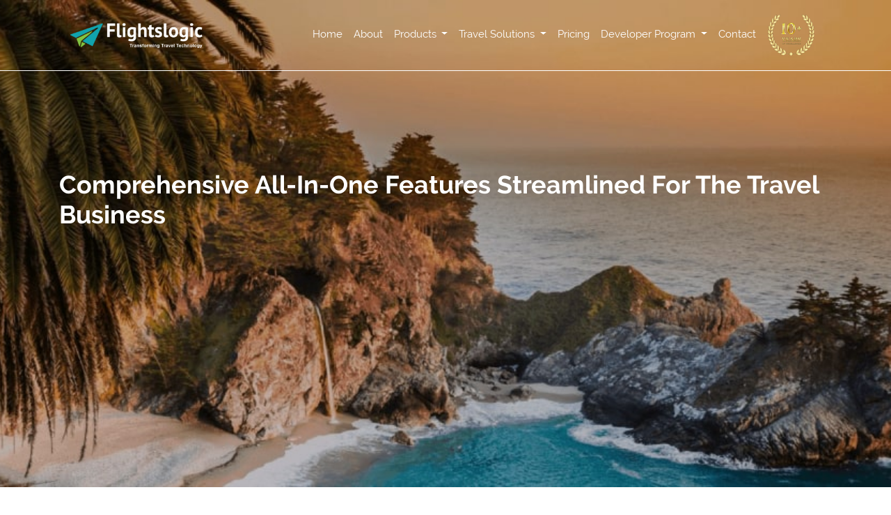

--- FILE ---
content_type: text/html; charset=UTF-8
request_url: https://flightslogic.com/flightslogic-features
body_size: 9029
content:
<!DOCTYPE html>
<html lang="en">
   <head>
      <meta charset="utf-8">
      <meta http-equiv="X-UA-Compatible" content="IE=edge">
      <meta name="viewport" content="width=device-width, initial-scale=1">
      <!-- The above 3 meta tags *must* come first in the head; any other head content must come *after* these tags -->
      <title>Travel Booking Software | Travel Agency Website | Booking System</title>
      <meta name="Keywords" content=""/>
      <meta name="Description" content="FlightsLogic provides Travel Booking Software, Travel Agency Website, Booking System to travel agencies, tour operators, travel companies globally."/>
      <link rel="stylesheet" href="https://flightslogic.com/public/css/style.css">		<link rel="canonical" href="https://www.flightslogic.com/flightslogic-features"/>
      <link rel="stylesheet" href="https://flightslogic.com/public/css/bootstrap.min.css">
<link rel="preload" href="https://flightslogic.com/public/css/font-awesome.min.css" as="style" onload="this.rel='stylesheet'">
<link rel="preload" href="https://flightslogic.com/public/fonts/Poppins/stylesheet.css" as="style" onload="this.rel='stylesheet'">
<link rel="preload" href="https://flightslogic.com/public/css/validationEngine.jquery.css" as="style" onload="this.rel='stylesheet'">
<link rel="preload" href="https://flightslogic.com/public/css/aos.css" as="style" onload="this.rel='stylesheet'">
<link rel="preload" href="https://flightslogic.com/public/css/box-icons.css" as="style" onload="this.rel='stylesheet'">
<link rel="preload" href="https://flightslogic.com/public/css/responsive.css" as="style" onload="this.rel='stylesheet'">

<link rel="apple-touch-icon" sizes="57x57" href="https://flightslogic.com/public/images/faicons/apple-icon-57x57.png">
<link rel="apple-touch-icon" sizes="60x60" href="https://flightslogic.com/public/images/faicons/apple-icon-60x60.png">
<link rel="apple-touch-icon" sizes="72x72" href="https://flightslogic.com/public/images/faicons/apple-icon-72x72.png">
<link rel="apple-touch-icon" sizes="76x76" href="https://flightslogic.com/public/images/faicons/apple-icon-76x76.png">
<link rel="apple-touch-icon" sizes="114x114" href="https://flightslogic.com/public/images/faicons/apple-icon-114x114.png">
<link rel="apple-touch-icon" sizes="120x120" href="https://flightslogic.com/public/images/faicons/apple-icon-120x120.png">
<link rel="apple-touch-icon" sizes="144x144" href="https://flightslogic.com/public/images/faicons/apple-icon-144x144.png">
<link rel="apple-touch-icon" sizes="152x152" href="https://flightslogic.com/public/images/faicons/apple-icon-152x152.png">
<link rel="apple-touch-icon" sizes="180x180" href="https://flightslogic.com/public/images/faicons/apple-icon-180x180.png">
<link rel="icon" type="image/png" sizes="192x192"  href="https://flightslogic.com/public/images/faicons/android-icon-192x192.png">
<link rel="icon" type="image/png" sizes="32x32" href="https://flightslogic.com/public/images/faicons/favicon-32x32.png">
<link rel="icon" type="image/png" sizes="96x96" href="https://flightslogic.com/public/images/faicons/favicon-96x96.png">
<link rel="icon" type="image/png" sizes="16x16" href="https://flightslogic.com/public/images/faicons/favicon-16x16.png">
<link rel="manifest" href="https://flightslogic.com/public/images/faicons/manifest.json">
<meta name="msapplication-TileColor" content="#ffffff">
<meta name="msapplication-TileImage" content="https://flightslogic.com/public/images/faicons/ms-icon-144x144.png">
<meta name="theme-color" content="#ffffff">
 <script src="https://flightslogic.com/public/js/jquery-3.3.1.min.js"></script>
<script async src="https://flightslogic.com/public/js/wow.min.js"></script>
<script async src="https://flightslogic.com/public/js/aos.js"></script>
<script src="https://flightslogic.com/public/js/jquery.validationEngine.js"></script>
<script src="https://flightslogic.com/public/js/jquery.validationEngine-en.js"></script>
<script async src="https://flightslogic.com/public/js/popper.min.js"></script>
<script src="https://flightslogic.com/public/js/bootstrap.min.js"></script>

<!-- Google Tag Manager -->
<script>(function(w,d,s,l,i){w[l]=w[l]||[];w[l].push({'gtm.start':
new Date().getTime(),event:'gtm.js'});var f=d.getElementsByTagName(s)[0],
j=d.createElement(s),dl=l!='dataLayer'?'&l='+l:'';j.async=true;j.src=
'https://www.googletagmanager.com/gtm.js?id='+i+dl;f.parentNode.insertBefore(j,f);
})(window,document,'script','dataLayer','GTM-WXWP5GR');</script>
<!-- End Google Tag Manager -->


<!-- Google Tag Manager (noscript) -->
<noscript><iframe src="https://www.googletagmanager.com/ns.html?id=GTM-WXWP5GR"
height="0" width="0" style="display:none;visibility:hidden"></iframe></noscript>
<!-- End Google Tag Manager (noscript) -->

<script>
        (function(w,d,s,r,n){w.TrustpilotObject=n;w[n]=w[n]||function(){(w[n].q=w[n].q||[]).push(arguments)};
            a=d.createElement(s);a.async=1;a.src=r;a.type='text/java'+s;f=d.getElementsByTagName(s)[0];
            f.parentNode.insertBefore(a,f)})(window,document,'script', 'https://invitejs.trustpilot.com/tp.min.js', 'tp');
            tp('register', 'pFGxRQ62tMnUV0Mm');
</script>
    
      </head>
      <body>
      <header>
       <script type="application/ld+json">
{
  "@context": "http://schema.org",
  "@type": "Organization",
  "description": "Best Global Travel Software Company. ",
  "aggregateRating": {
    "@type": "AggregateRating",
    "ratingCount": "600",
    "ratingValue": "4.9"
  },  
  "review": [
            {
              "@type": "Review",
              "author": "Sophia Frost",
              "datePublished": "2019-09-10",
              "name": "FlightsLogic Review",
              "reviewBody": "They develop travel portals very quickly and the service provided by them is really amazing. Definitely worth maintaining a long-term relationship",
              "reviewRating": {
            "@type": "Rating",
            "ratingValue": "5"
           }
            },
            {
              "@type": "Review",
              "author": "Riccardo Raymond",
              "datePublished": "2019-09-28",
              "name": "FlightsLogic Review",
              "reviewBody": "Reliable, trustworthy and professional company. We are glad to have FlightsLogic as our partner. They provided us with a strong and modern booking engine. Very supportive team, always ready to assist.",
               "reviewRating": {
            "@type": "Rating",
            "ratingValue": "5"
           }
            },
			 {
              "@type": "Review",
              "author": "Hailey Rich",
              "datePublished": "2019-10-18",
              "name": "FlightsLogic Review",
              "reviewBody": "It has been a great pleasure working with dedicated team of FlightsLogic. Good business environment, friendly product. Thank you, keep up the good work and all the best always FlightsLogic.",
              "reviewRating": {
            "@type": "Rating",
            "ratingValue": "5"
           }
            },
			{
              "@type": "Review",
              "author": "Eli Stevenson",
              "datePublished": "2019-11-05",
              "name": "FlightsLogic Review",
              "reviewBody": "The best thing of FlightsLogic is that they are very open to any new development request. They are always ready to customize the system as per our needs.",
               "reviewRating": {
            "@type": "Rating",
            "ratingValue": "5"
           }
            }
          ],
  "mainEntityOfPage": [
  {
    "@type": "Question",
    "name": "Why FlightsLogic is the leading travel technology company?",
    "acceptedAnswer": {
      "@type": "Answer",
      "text": "FlightsLogic is a travel technology company, specialized in developing complete end-to-end web solutions for online travel agencies that deliver, high performance, affordable, easy-to-use online booking travel portals that will deliver online sales success to your travel company. We understand your needs and offer a solution to drive business growth with the most complete all-in-one travel booking and management software."
    }
  },
  {
    "@type": "Question",
    "name": "How much time required for Travel Portal Development?",
    "acceptedAnswer": {
      "@type": "Answer",
      "text": "It will take 2 weeks or more depends on client requirements."
    }
  },
  {
    "@type": "Question",
    "name": "Why do I need FlightsLogic API Integration for the travel portal?",
    "acceptedAnswer": {
      "@type": "Answer",
      "text": "FlightsLogic - An All-In-One Suite to Automate the travel business process content acquisition all the way to the distribution process. We offer most-effective travel technology solutions such as White Label Solutions including B2B and B2C travel portals with integrations with XML, GDS, and APIs for flights along with the implementation of secure payment gateways, mobile app development."
    }
  },
  {
    "@type": "Question",
    "name": "Can I use FlightsLogic in my country?",
    "acceptedAnswer": {
      "@type": "Answer",
      "text": "FlightsLogic can be implemented in any country."
    }
  },
  {
    "@type": "Question",
    "name": "Why integrate with FlightsLogic?",
    "acceptedAnswer": {
      "@type": "Answer",
      "text": "Whether you are a startup or leading brand, FlightsLogic API allows you to develop top quality applications. This makes it simple to build exciting tools that open up multiple travel search options to your customers. We help travel agents and service providers transform their business, uncover new opportunities and create new value chains with global airfare inventory."
    }
  }],
  "contactPoint": [
    { "@type": "ContactPoint",
      "telephone": "     +91 9845566441",
      "contactType": "sales"
    }
  ],
  "name": "Flightslogic.com",
  "url": "https://www.Flightslogic.com",
  "email": "mailto:contact@Flightslogic.com"
 }
</script>

<div class="header">
  <div class="container">
    <nav class="navbar navbar-expand-lg navbar-light ">
    <a class="navbar-brand" href="https://flightslogic.com/"><img class="d-none d-lg-block d-xl-block" src="https://flightslogic.com/public/images/logo.png" alt="logo"/> <img class=" d-sm-block  d-md-block d-lg-none" src="https://flightslogic.com/public/images/logo2.png" alt="logo"/></a>
    <button class="navbar-toggler" type="button" data-toggle="collapse" data-target="#navbarSupportedContent" aria-controls="navbarSupportedContent" aria-expanded="false" aria-label="Toggle navigation">
      <span class="navbar-toggler-icon"></span>
    </button>

    <div class="collapse navbar-collapse " id="navbarSupportedContent">
      <ul class="navbar-nav ml-auto">
        <li class="nav-item active">
          <a class="nav-link" href="https://flightslogic.com/">Home </a>
        </li>
        <li class="nav-item">
          <a class="nav-link" href="https://flightslogic.com/about.php"> About</a>
        </li>
        <li class="nav-item dropdown">
          <a class="nav-link dropdown-toggle"  id="navbarDropdown" role="button" data-toggle="dropdown" aria-haspopup="true" aria-expanded="false">
            Products
          </a>
          <div class="dropdown-menu" aria-labelledby="navbarDropdown">
            <a class="dropdown-item" href="https://flightslogic.com/farezone.php">FareZone</a>
            <a class="dropdown-item" href="https://flightslogic.com/fareapi.php">Flight API</a>
            <a class="dropdown-item" href="https://flightslogic.com/fareapps.php">FareApps</a>
            <a class="dropdown-item" href="https://flightslogic.com/whatsapp-booking-engine.php">Whatsapp Booking Engine</a>
          </div>
        </li>
              <li class="nav-item dropdown">
          <a class="nav-link dropdown-toggle" id="navbarDropdown" role="button" data-toggle="dropdown" aria-haspopup="true" aria-expanded="false">
            Travel Solutions
          </a>
          <div class="dropdown-menu" aria-labelledby="navbarDropdown">
            <a class="dropdown-item" href="https://flightslogic.com/destination-management.php">Destination Management</a>
            <a class="dropdown-item" href="https://flightslogic.com/excursion-management.php">Excursion Management</a>
            <a class="dropdown-item" href="https://flightslogic.com/financial-accounting.php">Financial Accounting</a>
            <a class="dropdown-item" href="https://flightslogic.com/fleet-management.php">Fleet Management</a>
            <a class="dropdown-item" href="https://flightslogic.com/mice-solutions.php">MICE Solution</a>
            <a class="dropdown-item" href="https://flightslogic.com/travel-management-companies.php">Travel Management Companies</a>
            <a class="dropdown-item" href="https://flightslogic.com/ota-and-travel-agencies.php">OTAs and Travel Agencies</a>
            <a class="dropdown-item" href="https://flightslogic.com/flightslogic-features">FlightsLogic Features</a>
          </div>
        </li>
		  <li class="nav-item">
          <a class="nav-link" href="https://flightslogic.com/pricing.php">Pricing</a>
        </li>
        <li class="nav-item dropdown">
          <a class="nav-link dropdown-toggle"  id="navbarDropdown" role="button" data-toggle="dropdown" aria-haspopup="true" aria-expanded="false">
            Developer Program
          </a>
          <div class="dropdown-menu" aria-labelledby="navbarDropdown">
            <a class="dropdown-item" href="https://flightslogic.com/developer.php">Developer Program  </a>
          </div>
        </li>
	        <li class="nav-item">
          <a class="nav-link" href="https://flightslogic.com/contact.php">Contact</a>
        </li>
        <li class="award">
                     <a href="#">
                                              <img src="https://flightslogic.com/public/images/fligtLogic-10-years-of-execellence.webp" alt="flightLogic-10-years-of-excellence" title="flightlogic 10 years of excellence" width="85" height="85"/>
                     </a>
                  </li>
      </ul>
    </div>
  </nav>
  </div>
</div>
  <script type="text/javascript">
  $(document).keydown(function (event) {
    if (event.keyCode == 123) { // Prevent F12
        return false;
    } else if (event.ctrlKey && event.shiftKey && event.keyCode == 73) { // Prevent Ctrl+Shift+I
        return false;
    }
});
  $(document).on("contextmenu", function (e) {
    e.preventDefault();
});
</script>
			<script>
document.onkeydown = function(e) {
        if (e.ctrlKey &&
            (e.keyCode === 67 ||
             e.keyCode === 86 ||
             e.keyCode === 85 ||
             e.keyCode === 117)) {
            return false;
        } else {
            return true;
        }
};
$(document).keypress("u",function(e) {
  if(e.ctrlKey)
  {
return false;
}
else
{
return true;
}
});
</script>
<script type="text/javascript">
        $(document).ready(function () {
            //Disable cut copy paste
            $('body').bind('cut copy paste', function (e) {
                e.preventDefault();
            });
            //Disable mouse right click
            $("body").on("contextmenu",function(e){
                return false;
            });
        });
        </script>     </header>
     <div class="farezone-banner" style="background-image: url('https://flightslogic.com/public/images/travel-management/managementbanner.jpg');">
       <div class="container">
         <div class="banner-heading">
           <h2>Comprehensive All-In-One Features Streamlined For The Travel Business</h2>
         </div>
       </div>
     </div>
     
     <div class="feature-pagetop">
         <div class="container">
             <div class="row">
                 <div class="col-12">
                     <h2></h2>
                 </div>
                 <div class="col-lg-4">
                     <div class="feature-pagetop-sec">
                         <div class="feature-pagetop-sec-img">
                          <img class="img-res lozad" data-src="https://flightslogic.com/public/images/flights-logic-icon3.png" alt="FlightsLogic"/>
                         </div>
                         <h4>Custom-Made & Responsive Travel Website</h4>
                         <p>We focus on responsive travel booking website development for ensuring smooth operation in every platform engaging both desktop and mobile users to your website and inhibit the risk of site abandonment.</p>
                            
                     </div>
                 </div>
                
                 
                 <div class="col-lg-4">
                     <div class="feature-pagetop-sec">
                         <div class="feature-pagetop-sec-img">
                          <img class="img-res lozad" data-src="https://flightslogic.com/public/images/flights-logic-icon2.png" alt="FlightsLogic"/>
                         </div>
                         <h4>SEO-Friendly Features</h4>
                         <p>We empower you to harness the potential of higher search engine ranking by making the travel packages booking website search engine friendly. This will help you to gear up with cost effective and solutions to market your service.</p>
                         </div>
                 </div>
                 
                  <div class="col-lg-4">
                     <div class="feature-pagetop-sec">
                         <div class="feature-pagetop-sec-img">
                          <img class="img-res lozad" data-src="https://flightslogic.com/public/images/flights-logic-icon1.png" alt="FlightsLogic"/>
                         </div>
                         <h4>Custom User Experience</h4>
                         <p>We provide preference on personalization of the web application for creating a unique identity for your business by simply implementing your ideas. Be assured of having futuristic web portal for accommodating growing business.</p>
                     </div>
                 </div>
             </div>
         </div>
     </div>
     
     
     
     
     
     
      <div class="feature-FlightsLogic-Services">
          <div class="container">
              <div class="row">
              <div class="col-lg-8">
                  <h2>FlightsLogic Services</h2>
                  <p>Increase your reach by offering the ultimate features from FlightsLogic to your clients and customers</p>
                  <ul>
                   <li>Flight</li>
                  <li>Hotel</li>
                  <li>Car</li>
                  <li>Cruise</li>
                  <li>Transfer</li>
                  <li>Sightseeing</li>
                  <li>White Label</li>
                  <li>Dynamic Packaging</li>
                  <li>Vacation Package</li>
                  <li>Holiday Planner</li>
                  <li>B2B Travel Portal</li>
                  <li>B2C Travel Portal</li>
                  <li>Travel Apps</li>
                  <li>Travel Website Development</li>
                  <li>Itinerary Creator</li>
                </ul>
              </div>
              
               <div class="col-lg-4">
                    <img class="w-100 lozad" data-src="https://flightslogic.com/public/images/travel-and-tourism.png" alt="FlightsLogic"/> 
                </div>
                </div>
          </div>
      </div>
      
      <div class="benefecial">
        <div class="container">
            <div class="row">
                <div class="col-lg-12">
                    <h2>How FlightsLogic Is Beneficial For Travel Business ? </h2>
                    <ul>
                       <li>We have a team of experienced and skilled developers and designers who are dedicated to creating exceptional educational websites.</li>
                       <li>We follow a comprehensive development process that ensures that we deliver a website that meets your requirements and provides an exceptional user experience.</li>
                       <li>We design exceptional and result oriented, high-performing Travel Portals by integrating the latest travel technology, thereby facilitating maximum traffic to your travel Website/Portal.</li>
                       <li>We use the latest web development technologies and best practices to ensure that your website is secure, scalable, and easy to use.</li>
                       <li>Our feature-rich travel solutions are cost-effective and can help your travel company gain new customers, engage with them better, and boost business.</li>
                       <li>An increase in overall performance leads to the expansion of the travel business.</li>
                       <li>It helps to boost and expand your travel business</li>
                       <li>Minimize the operation and maintenance cost</li>
                       <li>Offer instant booking facilities for tour packages, flight booking, or reservations.</li>
                       <li>Offers more significant benefits for tour operators, destination management companies, online travel agencies, and travel agency</li>
                    </ul>
                </div>
               
            </div>
        </div>
    </div>
    
    <div class="fl-solution">
        <div class="container">
            <div class="row">
                <div class="col-12">
                    <h2>Solutions For Various Travel Business Types</h2>
                </div>
            </div>
            <div class="row">
            <div class="col-lg-2 col-6 text-center">
                <div class="fl-solution-icon">
                   <img class="lozad" data-src="https://flightslogic.com/public/images/fl-solution1.png" alt="FlightsLogic"/> 
                   </div>
                   <span class="fl-span">Online Travel Agencies (OTAs)</span>
                </div>
                 <div class="col-lg-2 col-6 text-center">
                    <div class="fl-solution-icon">
                   <img class="lozad" data-src="https://flightslogic.com/public/images/fl-solution2.png" alt="FlightsLogic"/> 
                   </div>
                   <span class="fl-span">Tour Operators<br> (TOs)</span>
                </div>
                 <div class="col-lg-2 col-6 text-center">
                    <div class="fl-solution-icon">
                   <img class="lozad" data-src="https://flightslogic.com/public/images/fl-solution3.png" alt="FlightsLogic"/> 
                   </div>
                   <span class="fl-span">Travel Management Companies (TMCs)</span>
                </div>
                 <div class="col-lg-2 col-6 text-center">
                    <div class="fl-solution-icon">
                   <img class="lozad" data-src="https://flightslogic.com/public/images/fl-solution4.png" alt="FlightsLogic"/> 
                   </div>
                   <span class="fl-span">Destination Management Companies (DMC)</span>
                </div>
                
                <div class="col-lg-2 col-6 text-center">
                    <div class="fl-solution-icon">
                   <img class="lozad" data-src="https://flightslogic.com/public/images/fl-solution5.png" alt="FlightsLogic"/> 
                   </div>
                   <span class="fl-span">Travel Consolidators</span>
                </div>
                
                 <div class="col-lg-2 col-6 text-center">
                    <div class="fl-solution-icon">
                   <img class="lozad" data-src="https://flightslogic.com/public/images/fl-solution6.png" alt="FlightsLogic"/> 
                   </div>
                   <span class="fl-span">Travel Suppliers</span>
                </div>
                
               </div>
            </div>
        </div>
    </div>

          <div class="benefecial">
        <div class="container">
            <div class="row">
                <div class="col-lg-12">
                    <h2>Why FlightsLogic ! </h2>
                    <ul>
                      <li>Implement next Gen technology and software solutions while taking your company to the next level</li>
                      <li>We can provide all the necessary business tools with which you can take better Management decisions</li>
                      <li>Offering high quality travel services to your customers through reliable solutions and global </li>
                      <li>Improve operational efficiency in your enterprise, maximize your profits on Sales, and therefore, optimize your return on investment</li>
                      <li>Count on technical support 24/7 365 days and a team of well-seasoned Travel Technology Professionals that will help you reach your business goals</li>
                      <li>We can adapt our solutions to the needs of your company</li>
                      <li>Expand your reach with B2B and Host integrations</li>
                      <li>Scale fast with better decisions and data insights</li>
                      <li>Have customized applications</li>
                      <li>10+ Year of Industry Experience</li>
                      <li>Unbeatable Price</li>
                       </ul>
                </div>
               
            </div>
        </div>
    </div>
    
    
              <div class="benefecial bg-light">
        <div class="container">
            <div class="row">
                <div class="col-lg-12">
                    <h1>FlightsLogic Features - Check Out The Best Features Of FlightsLogic  </h1>
                    <h2 class="">FlightsLogic - Key Features:</h2>
                    <ul>
                     <li>Create and manage custom commercials and markups with filters on travel date, booking date, class and sector of booking. </li>
                     <li>Create Vouchers for Marketing Campaigns to offer real-time discounts by usage of voucher codes at booking and offer ad-hoc discounting</li>
                     <li>Provide 100% Automated Travel Booking Solutions to your clients 24x7</li>
                     <li>Completely online B2E (Corporate), B2B, B2C, Mid-office and Back-Office interfaces</li>
                     <li>Sell online and track usage of Super Saver Coupons</li>
                     <li>Automated SMS and Email alerts</li>
                     <li>Accounting Software Integration for real-time Back Office integration</li>
                     <li>Exhaustive search result display through Multiple GDS and Supplier APIs</li>
                     <li>Ability to create a multi-level distribution network (B2B2B and B2B2C) with Sub-agents, White labels, APIs and Distributors. </li>
                     <li>One-Click PNR. Ticket and E-ticket print-out generation</li>
                     <li>Multiple payment gateway integrations: BTA, Amex, Visa, Master, Cash Cards, Net Banking and Debit Cards</li>
                     <li>Automated GDS pass-through for all Credit Cards and BTA</li>
                     <li>Powerful sales and accounting reports, analytics and visual charts enabling you to track your business real-time.</li>
                     <li>Integrations for all products with real-time Filtering, Sorting & Email option for search results</li>
                     <li>Online Cancellations and ability to track offline amendments</li>
                    
                     
                     
                     </ul>
                </div>
               
            </div>
        </div>
    </div>
    
      <div class="benefecial">
        <div class="container">
            <div class="row">
                <div class="col-lg-12">
                    <h2>FlightsLogic - Main Features:  </h2>
                    <ul>
                     <li>Manage your business online, updating availability and changing prices instantly, upselling complementary products, managing bookings and quotations</li>
                     <li>Offer your rates in multiple currencies, with automatic conversion, or applying set conversion rates for defined periods of time, should you buy currency in advance.</li>
                     <li>All modules include tools that are intuitive and user friendly, where your team can load Contracts, create business rules and all manner of pages to display information useful to your customer. </li>
                     <li>Offer Dynamic packaging where you decide what products you want to offer on which days during a stay period, and our solution will work out the price for the whole package, dynamically for your consumer.</li>
                     <li>Improve profits on sales, adjusting prices and offers according to market conditions, using Yield Management tools and optimizing the resources invested in the sales process. </li>
                     <li>Complement your own products with those products supplied by external third parties, bringing added value to your customers, and allowing you to have greater coverage of products in more destinations than ever before. </li>
                     <li>Create different access permissions for different users of your solutions, where purchasing conditions can be different for different clients and where employees can have access to different areas of your back office</li>
                     <li>Manage a number of different distribution channels, where you can decide What products at what prices are offered in which sales channel.</li>
                     <li>Since we offer a modular system, you can start off with only a few modules and add more modules as your business conditions change. </li>
                     <li>Automate the response to bookings made through the solution as well as the communication with customers, without human intervention, 24/7/365 days of the year.</li>
                     <li>Display optional Supplements to help you up-sell</li>
                     <li>Extract reports on the offers made to your customers through our tools</li>
                     <li>Generate quotations that can easily be turned into confirmed bookings at a later stage</li>
                    </ul>
                </div>
               
            </div>
        </div>
    </div>
    
    
    
    
    
   
     <div class="footer-sec">
       <div class="footer-bottom">
  <div class="container-wh">
      <div class="row">
        <div class="col-md-8">
          <div class="c-contact">
            <ul>
              <li> <a href="#">E <span class="co">contact@flightslogic.com &nbsp;|</span></a> </li>
			  <li><a href="#">T +1 516 630 4022 &nbsp;|</a></li>
              <li><a href="#">T +91 97312 78600</a></li>
            </ul>
          </div>
          <div class="clearfix"></div>
          <div class="abt-contact">
            <ul>
              <li> <a href="contact.php">Contacts  |</a> </li>
              <li><a href="Careers.php">Careers  |</a></li>
              <li><a href="developer.php">Resource  |</a> </li>
              <li><a href="ota-and-travel-agencies.php">Solutions  |</a></li>
              <li><a href="privacy-policy.php">Privacy Policy </a></li>

            </ul>
          </div>
            <div class="clearfix"></div>
          <div class="date-contact">
            <ul>
                <li><a href="#"> @ 2020 All Rights Reserved FlightsLogic</a></li>
            </ul>
          </div>
        </div>
        <div class="col-md-4">
          <div class="footer-logo">
            <a href="#"><img src="https://flightslogic.com/public/images/logo2.png" alt="footer-logo"/></a>
          </div>
          <div class="media-s">
            <ul>
               <li><a href="https://www.facebook.com/FlightsLogicWorld/" target="_blank" title="Facebook" alt="Facebook"><i class="fa fa-facebook" aria-hidden="true"></i></a></li>
              <li><a href="https://twitter.com/Flights_Logic" target="_blank" title="Twitter" alt="Twitter"><i class="fa fa-twitter" aria-hidden="true"></i></a></li>
              <li><a href="https://www.youtube.com/channel/UCcB7GNr3YRFOsXQQ3BnQkcw" target="_blank" title="Youtube" alt="Youtube"><i class="fa fa-youtube-play" aria-hidden="true"></i></a></li>
              <li><a href="https://www.linkedin.com/company/flights-logic/about/?viewAsMember=true" target="_blank" title="Linkedin" alt="Linkedin"><i class="fa fa-linkedin" aria-hidden="true"></i></a></li>

            </ul>
          </div>
        </div>
      </div>
  </div>
</div>
<div class="footer-bottom-inner">
  <div class="container-wh">
    <div class="bottom-logos">
      <div class="row">
        <div class="col-md-8">
          <div class="clients">
            <div class="headig">
                <h3>Clients based in</h3>
              <div>
                <p><span class="color-blue">Africa :</span> Zimbabwe, South Africa, Kenya, Tanzania, Nigeria, Egypt | <span class="color-blue">South Asia :</span> Bangladesh, Bhutan, Maldives, Nepal, Srilanka | <span class="color-blue">South East Asia :</span>Cambodia, Indonesia, Malaysia, Philippines,
                  Singapore, Thailand, Vietnam | <span class="color-blue">Middle East :</span> Jordan, Oman, Qatar, Saudi Arabia, UAE, Yemen, Bahrain, Kuwait, Turkey | <span class="color-blue">Europe :</span> Austria, Germany, Denmark, Ukraine, Portugal, United Kingdom,
                  Netherlands, Croatia | <span class="color-blue">North America :</span> United States, Canada, Mexico | <span class="color-blue">Central America :</span> Caribbean Islands, Dominican Republic.</p>
          </div>
        </div>
      </div>
    </div>
    </div>
</div>
</div>
</div>

<script type="text/javascript">
var $zoho=$zoho || {};$zoho.salesiq = $zoho.salesiq || {widgetcode:"1db4277ed59ce64a7910cdbcc5865e6c265f65adb4ad03684005847fb5c27971dfc2060e3cba99dc8bd26ff164d86899", values:{},ready:function(){}};var d=document;s=d.createElement("script");s.type="text/javascript";s.id="zsiqscript";s.defer=true;s.src="https://salesiq.zoho.com/widget";t=d.getElementsByTagName("script")[0];t.parentNode.insertBefore(s,t);d.write("<div id='zsiqwidget'></div>");
</script>     </div>
    <script async src="https://flightslogic.com/public/js/jquery-ui.min.js"></script>

<script src="https://flightslogic.com/public/js/owl.carousel.js"></script>

<link rel="stylesheet" href="https://flightslogic.com/public/Validation/css/validationEngine.jquery.css">

<script src="https://flightslogic.com/public/Validation/js/jquery.validationEngine.js"></script>

<script src="https://flightslogic.com/public/Validation/js/languages/jquery.validationEngine-en.js"></script>

<script type="text/javascript" src="https://flightslogic.com/public/js/lozad.min.js"></script>

<script>
   const observer = lozad();
   observer.observe();
</script>

<script>

$("#enq_submit").validationEngine();

</script>
   </body>
</html>


--- FILE ---
content_type: text/css
request_url: https://flightslogic.com/public/fonts/Poppins/stylesheet.css
body_size: 245
content:
/*! Generated by Font Squirrel (https://www.fontsquirrel.com) on December 18, 2018 */@font - face{src:url(poppins-black-webfont.woff2) format('woff2'),url(poppins-black-webfont.woff) format('woff')}@font - face{src:url(poppins-blackitalic-webfont.woff2) format('woff2'),url(poppins-blackitalic-webfont.woff) format('woff')}@font - face{src:url(poppins-bold-webfont.woff2) format('woff2'),url(poppins-bold-webfont.woff) format('woff')}@font - face{src:url(poppins-bolditalic-webfont.woff2) format('woff2'),url(poppins-bolditalic-webfont.woff) format('woff')}@font - face{src:url(poppins-extrabold-webfont.woff2) format('woff2'),url(poppins-extrabold-webfont.woff) format('woff')}@font - face{src:url(poppins-extrabolditalic-webfont.woff2) format('woff2'),url(poppins-extrabolditalic-webfont.woff) format('woff')}@font - face{src:url(poppins-extralight-webfont.woff2) format('woff2'),url(poppins-extralight-webfont.woff) format('woff')}@font - face{src:url(poppins-extralightitalic-webfont.woff2) format('woff2'),url(poppins-extralightitalic-webfont.woff) format('woff')}@font - face{src:url(poppins-italic-webfont.woff2) format('woff2'),url(poppins-italic-webfont.woff) format('woff')}@font - face{src:url(poppins-light-webfont.woff2) format('woff2'),url(poppins-light-webfont.woff) format('woff')}@font - face{src:url(poppins-lightitalic-webfont.woff2) format('woff2'),url(poppins-lightitalic-webfont.woff) format('woff')}@font - face{src:url(poppins-medium-webfont.woff2) format('woff2'),url(poppins-medium-webfont.woff) format('woff')}

--- FILE ---
content_type: text/css
request_url: https://flightslogic.com/public/css/box-icons.css
body_size: 11228
content:
@font-face {font-family: 'boxicons';font-weight: normal;font-style: normal;src: url('../fonts/boxicons/boxicons.eot');src: url('../fonts/boxicons/boxicons.eot') format('embedded-opentype'), url('../fonts/boxicons/boxicons.woff2') format('woff2'), url('../fonts/boxicons/boxicons.woff') format('woff'), url('../fonts/boxicons/boxicons.ttf') format('truetype'), url('../fonts/boxicons/boxicons.svg?#boxicons') format('svg');}.bx {font-family: 'boxicons' !important;font-weight: normal;font-style: normal;font-variant: normal;line-height: 1;display: inline-block;text-transform: none;speak: none;-webkit-font-smoothing: antialiased;-moz-osx-font-smoothing: grayscale;}.bx-ul {margin-left: 2em;padding-left: 0;list-style: none;}.bx-ul > li {position: relative;}.bx-ul .bx {font-size: inherit;line-height: inherit;position: absolute;left: -2em;width: 2em;text-align: center;}@-webkit-keyframes spin {0% {-webkit-transform: rotate(0);transform: rotate(0);}100% {-webkit-transform: rotate(359deg);transform: rotate(359deg);}}@keyframes spin {0% {-webkit-transform: rotate(0);transform: rotate(0);}100% {-webkit-transform: rotate(359deg);transform: rotate(359deg);}}@-webkit-keyframes burst {0% {-webkit-transform: scale(1);transform: scale(1);opacity: 1;}90% {-webkit-transform: scale(1.5);transform: scale(1.5);opacity: 0;}}@keyframes burst {0% {-webkit-transform: scale(1);transform: scale(1);opacity: 1;}90% {-webkit-transform: scale(1.5);transform: scale(1.5);opacity: 0;}}@-webkit-keyframes flashing {0% {opacity: 1;}45% {opacity: 0;}90% {opacity: 1;}}@keyframes flashing {0% {opacity: 1;}45% {opacity: 0;}90% {opacity: 1;}}@-webkit-keyframes fade-left {0% {-webkit-transform: translateX(0);transform: translateX(0);opacity: 1;}75% {-webkit-transform: translateX(-20px);transform: translateX(-20px);opacity: 0;}}@keyframes fade-left {0% {-webkit-transform: translateX(0);transform: translateX(0);opacity: 1;}75% {-webkit-transform: translateX(-20px);transform: translateX(-20px);opacity: 0;}}@-webkit-keyframes fade-right {0% {-webkit-transform: translateX(0);transform: translateX(0);opacity: 1;}75% {-webkit-transform: translateX(20px);transform: translateX(20px);opacity: 0;}}@keyframes fade-right {0% {-webkit-transform: translateX(0);transform: translateX(0);opacity: 1;}75% {-webkit-transform: translateX(20px);transform: translateX(20px);opacity: 0;}}@-webkit-keyframes fade-up {0% {-webkit-transform: translateY(0);transform: translateY(0);opacity: 1;}75% {-webkit-transform: translateY(-20px);transform: translateY(-20px);opacity: 0;}}@keyframes fade-up {0% {-webkit-transform: translateY(0);transform: translateY(0);opacity: 1;}75% {-webkit-transform: translateY(-20px);transform: translateY(-20px);opacity: 0;}}@-webkit-keyframes fade-down {0% {-webkit-transform: translateY(0);transform: translateY(0);opacity: 1;}75% {-webkit-transform: translateY(20px);transform: translateY(20px);opacity: 0;}}@keyframes fade-down {0% {-webkit-transform: translateY(0);transform: translateY(0);opacity: 1;}75% {-webkit-transform: translateY(20px);transform: translateY(20px);opacity: 0;}}@-webkit-keyframes tada {from {-webkit-transform: scale3d(1, 1, 1);transform: scale3d(1, 1, 1);}10%, 20% {-webkit-transform: scale3d(.95, .95, .95) rotate3d(0, 0, 1, -10deg);transform: scale3d(.95, .95, .95) rotate3d(0, 0, 1, -10deg);}30%, 50%, 70%, 90% {-webkit-transform: scale3d(1, 1, 1) rotate3d(0, 0, 1, 10deg);transform: scale3d(1, 1, 1) rotate3d(0, 0, 1, 10deg);}40%, 60%, 80% {-webkit-transform: scale3d(1, 1, 1) rotate3d(0, 0, 1, -10deg);transform: scale3d(1, 1, 1) rotate3d(0, 0, 1, -10deg);}to {-webkit-transform: scale3d(1, 1, 1);transform: scale3d(1, 1, 1);}}@keyframes tada {from {-webkit-transform: scale3d(1, 1, 1);transform: scale3d(1, 1, 1);}10%, 20% {-webkit-transform: scale3d(.95, .95, .95) rotate3d(0, 0, 1, -10deg);transform: scale3d(.95, .95, .95) rotate3d(0, 0, 1, -10deg);}30%, 50%, 70%, 90% {-webkit-transform: scale3d(1, 1, 1) rotate3d(0, 0, 1, 10deg);transform: scale3d(1, 1, 1) rotate3d(0, 0, 1, 10deg);}40%, 60%, 80% {-webkit-transform: rotate3d(0, 0, 1, -10deg);transform: rotate3d(0, 0, 1, -10deg);}to {-webkit-transform: scale3d(1, 1, 1);transform: scale3d(1, 1, 1);}}.bx-spin {-webkit-animation: spin 2s linear infinite;animation: spin 2s linear infinite;}.bx-spin-hover:hover {-webkit-animation: spin 2s linear infinite;animation: spin 2s linear infinite;}.bx-tada {-webkit-animation: tada 1.5s ease infinite;animation: tada 1.5s ease infinite;}.bx-tada-hover:hover {-webkit-animation: tada 1.5s ease infinite;animation: tada 1.5s ease infinite;}.bx-flashing {-webkit-animation: flashing 1.5s infinite linear;animation: flashing 1.5s infinite linear;}.bx-flashing-hover:hover {-webkit-animation: flashing 1.5s infinite linear;animation: flashing 1.5s infinite linear;}.bx-burst {-webkit-animation: burst 1.5s infinite linear;animation: burst 1.5s infinite linear;}.bx-burst-hover:hover {-webkit-animation: burst 1.5s infinite linear;animation: burst 1.5s infinite linear;}.bx-fade-up {-webkit-animation: fade-up 1.5s infinite linear;animation: fade-up 1.5s infinite linear;}.bx-fade-up-hover:hover {-webkit-animation: fade-up 1.5s infinite linear;animation: fade-up 1.5s infinite linear;}.bx-fade-down {-webkit-animation: fade-down 1.5s infinite linear;animation: fade-down 1.5s infinite linear;}.bx-fade-down-hover:hover {-webkit-animation: fade-down 1.5s infinite linear;animation: fade-down 1.5s infinite linear;}.bx-fade-left {-webkit-animation: fade-left 1.5s infinite linear;animation: fade-left 1.5s infinite linear;}.bx-fade-left-hover:hover {-webkit-animation: fade-left 1.5s infinite linear;animation: fade-left 1.5s infinite linear;}.bx-fade-right {-webkit-animation: fade-right 1.5s infinite linear;animation: fade-right 1.5s infinite linear;}.bx-fade-right-hover:hover {-webkit-animation: fade-right 1.5s infinite linear;animation: fade-right 1.5s infinite linear;}.bx-xs {font-size: 1rem!important;}.bx-sm {font-size: 1.55rem!important;}.bx-md {font-size: 2.25rem!important;}.bx-fw {font-size: 1.2857142857em;line-height: .8em;width: 1.2857142857em;height: .8em;margin-top: -.2em!important;vertical-align: middle;}.bx-lg {font-size: 3.0rem!important;}.bx-pull-left {float: left;margin-right: .3em!important;}.bx-pull-right {float: right;margin-left: .3em!important;}.bx-rotate-90 {transform: rotate(90deg);-ms-filter: 'progid:DXImageTransform.Microsoft.BasicImage(rotation=1)';}.bx-rotate-180 {transform: rotate(180deg);-ms-filter: 'progid:DXImageTransform.Microsoft.BasicImage(rotation=2)';}.bx-rotate-270 {transform: rotate(270deg);-ms-filter: 'progid:DXImageTransform.Microsoft.BasicImage(rotation=3)';}.bx-flip-horizontal {transform: scaleX(-1);-ms-filter: 'progid:DXImageTransform.Microsoft.BasicImage(rotation=0, mirror=1)';}.bx-flip-vertical {transform: scaleY(-1);-ms-filter: 'progid:DXImageTransform.Microsoft.BasicImage(rotation=2, mirror=1)';}.bx-border {padding: .25em;border: .07em solid rgba(0,0,0,.1);border-radius: .25em;}.bx-border-circle {padding: .25em;border: .07em solid rgba(0,0,0,.1);border-radius: 50%;}.bxl-500px:before {content: "\e900";}.bxl-adobe:before {content: "\e901";}.bxl-airbnb:before {content: "\e902";}.bxl-algolia:before {content: "\e903";}.bxl-amazon:before {content: "\e904";}.bxl-android:before {content: "\e905";}.bxl-angular:before {content: "\e906";}.bxl-apple:before {content: "\e907";}.bxl-audible:before {content: "\e908";}.bxl-baidu:before {content: "\e909";}.bxl-behance:before {content: "\e90a";}.bxl-bing:before {content: "\e90b";}.bxl-bitcoin:before {content: "\e90c";}.bxl-blogger:before {content: "\e90d";}.bxl-bootstrap:before {content: "\e90e";}.bxl-chrome:before {content: "\e90f";}.bxl-codepen:before {content: "\e910";}.bxl-creative-commons:before {content: "\e911";}.bxl-css3:before {content: "\e912";}.bxl-dailymotion:before {content: "\e913";}.bxl-deviantart:before {content: "\e914";}.bxl-dev-to:before {content: "\e915";}.bxl-digg:before {content: "\e916";}.bxl-digitalocean:before {content: "\e917";}.bxl-discord:before {content: "\e918";}.bxl-discourse:before {content: "\e919";}.bxl-dribbble:before {content: "\e91a";}.bxl-dropbox:before {content: "\e91b";}.bxl-drupal:before {content: "\e91c";}.bxl-ebay:before {content: "\e91d";}.bxl-edge:before {content: "\e91e";}.bxl-etsy:before {content: "\e91f";}.bxl-facebook:before {content: "\e920";}.bxl-facebook-circle:before {content: "\e921";}.bxl-facebook-square:before {content: "\e922";}.bxl-figma:before {content: "\e923";}.bxl-firefox:before {content: "\e924";}.bxl-flickr:before {content: "\e925";}.bxl-flickr-square:before {content: "\e926";}.bxl-foursquare:before {content: "\e927";}.bxl-git:before {content: "\e928";}.bxl-github:before {content: "\e929";}.bxl-gitlab:before {content: "\e92a";}.bxl-google:before {content: "\e92b";}.bxl-google-plus:before {content: "\e92c";}.bxl-google-plus-circle:before {content: "\e92d";}.bxl-html5:before {content: "\e92e";}.bxl-imdb:before {content: "\e92f";}.bxl-instagram:before {content: "\e930";}.bxl-instagram-alt:before {content: "\e931";}.bxl-internet-explorer:before {content: "\e932";}.bxl-invision:before {content: "\e933";}.bxl-javascript:before {content: "\e934";}.bxl-joomla:before {content: "\e935";}.bxl-jquery:before {content: "\e936";}.bxl-jsfiddle:before {content: "\e937";}.bxl-kickstarter:before {content: "\e938";}.bxl-less:before {content: "\e939";}.bxl-linkedin:before {content: "\e93a";}.bxl-linkedin-square:before {content: "\e93b";}.bxl-magento:before {content: "\e93c";}.bxl-mailchimp:before {content: "\e93d";}.bxl-mastercard:before {content: "\e93e";}.bxl-medium:before {content: "\e93f";}.bxl-medium-old:before {content: "\e940";}.bxl-medium-square:before {content: "\e941";}.bxl-messenger:before {content: "\e942";}.bxl-microsoft:before {content: "\e943";}.bxl-nodejs:before {content: "\e944";}.bxl-opera:before {content: "\e945";}.bxl-patreon:before {content: "\e946";}.bxl-paypal:before {content: "\e947";}.bxl-periscope:before {content: "\e948";}.bxl-pinterest:before {content: "\e949";}.bxl-pinterest-alt:before {content: "\e94a";}.bxl-play-store:before {content: "\e94b";}.bxl-pocket:before {content: "\e94c";}.bxl-product-hunt:before {content: "\e94d";}.bxl-quora:before {content: "\e94e";}.bxl-react:before {content: "\e94f";}.bxl-redbubble:before {content: "\e950";}.bxl-reddit:before {content: "\e951";}.bxl-redux:before {content: "\e952";}.bxl-sass:before {content: "\e953";}.bxl-shopify:before {content: "\e954";}.bxl-skype:before {content: "\e955";}.bxl-slack:before {content: "\e956";}.bxl-slack-old:before {content: "\e957";}.bxl-snapchat:before {content: "\e958";}.bxl-soundcloud:before {content: "\e959";}.bxl-spotify:before {content: "\e95a";}.bxl-squarespace:before {content: "\e95b";}.bxl-stack-overflow:before {content: "\e95c";}.bxl-stripe:before {content: "\e95d";}.bxl-telegram:before {content: "\e95e";}.bxl-trello:before {content: "\e95f";}.bxl-tumblr:before {content: "\e960";}.bxl-twitch:before {content: "\e961";}.bxl-twitter:before {content: "\e962";}.bxl-unsplash:before {content: "\e963";}.bxl-vimeo:before {content: "\e964";}.bxl-visa:before {content: "\e965";}.bxl-vk:before {content: "\e966";}.bxl-vuejs:before {content: "\e967";}.bxl-whatsapp:before {content: "\e968";}.bxl-whatsapp-square:before {content: "\e969";}.bxl-wikipedia:before {content: "\e96a";}.bxl-windows:before {content: "\e96b";}.bxl-wix:before {content: "\e96c";}.bxl-wordpress:before {content: "\e96d";}.bxl-yahoo:before {content: "\e96e";}.bxl-yelp:before {content: "\e96f";}.bxl-youtube:before {content: "\e970";}.bx-abacus:before {content: "\e971";}.bx-accessibility:before {content: "\e972";}.bx-add-to-queue:before {content: "\e973";}.bx-adjust:before {content: "\e974";}.bx-alarm:before {content: "\e975";}.bx-alarm-add:before {content: "\e976";}.bx-alarm-exclamation:before {content: "\e977";}.bx-alarm-off:before {content: "\e978";}.bx-alarm-snooze:before {content: "\e979";}.bx-album:before {content: "\e97a";}.bx-align-justify:before {content: "\e97b";}.bx-align-left:before {content: "\e97c";}.bx-align-middle:before {content: "\e97d";}.bx-align-right:before {content: "\e97e";}.bx-analyse:before {content: "\e97f";}.bx-anchor:before {content: "\e980";}.bx-angry:before {content: "\e981";}.bx-aperture:before {content: "\e982";}.bx-arch:before {content: "\e983";}.bx-archive:before {content: "\e984";}.bx-archive-in:before {content: "\e985";}.bx-archive-out:before {content: "\e986";}.bx-area:before {content: "\e987";}.bx-arrow-back:before {content: "\e988";}.bx-arrow-from-bottom:before {content: "\e989";}.bx-arrow-from-left:before {content: "\e98a";}.bx-arrow-from-right:before {content: "\e98b";}.bx-arrow-from-top:before {content: "\e98c";}.bx-arrow-to-bottom:before {content: "\e98d";}.bx-arrow-to-left:before {content: "\e98e";}.bx-arrow-to-right:before {content: "\e98f";}.bx-arrow-to-top:before {content: "\e990";}.bx-at:before {content: "\e991";}.bx-atom:before {content: "\e992";}.bx-award:before {content: "\e993";}.bx-badge:before {content: "\e994";}.bx-badge-check:before {content: "\e995";}.bx-ball:before {content: "\e996";}.bx-band-aid:before {content: "\e997";}.bx-bar-chart:before {content: "\e998";}.bx-bar-chart-alt:before {content: "\e999";}.bx-bar-chart-alt-2:before {content: "\e99a";}.bx-bar-chart-square:before {content: "\e99b";}.bx-barcode:before {content: "\e99c";}.bx-barcode-reader:before {content: "\e99d";}.bx-baseball:before {content: "\e99e";}.bx-basket:before {content: "\e99f";}.bx-basketball:before {content: "\e9a0";}.bx-bath:before {content: "\e9a1";}.bx-battery:before {content: "\e9a2";}.bx-bed:before {content: "\e9a3";}.bx-been-here:before {content: "\e9a4";}.bx-beer:before {content: "\e9a5";}.bx-bell:before {content: "\e9a6";}.bx-bell-minus:before {content: "\e9a7";}.bx-bell-off:before {content: "\e9a8";}.bx-bell-plus:before {content: "\e9a9";}.bx-bible:before {content: "\e9aa";}.bx-bitcoin:before {content: "\e9ab";}.bx-blanket:before {content: "\e9ac";}.bx-block:before {content: "\e9ad";}.bx-bluetooth:before {content: "\e9ae";}.bx-body:before {content: "\e9af";}.bx-bold:before {content: "\e9b0";}.bx-bolt-circle:before {content: "\e9b1";}.bx-bomb:before {content: "\e9b2";}.bx-bone:before {content: "\e9b3";}.bx-bong:before {content: "\e9b4";}.bx-book:before {content: "\e9b5";}.bx-book-add:before {content: "\e9b6";}.bx-book-alt:before {content: "\e9b7";}.bx-book-bookmark:before {content: "\e9b8";}.bx-book-content:before {content: "\e9b9";}.bx-book-heart:before {content: "\e9ba";}.bx-bookmark:before {content: "\e9bb";}.bx-bookmark-minus:before {content: "\e9bc";}.bx-bookmark-plus:before {content: "\e9bd";}.bx-bookmarks:before {content: "\e9be";}.bx-book-open:before {content: "\e9bf";}.bx-book-reader:before {content: "\e9c0";}.bx-border-all:before {content: "\e9c1";}.bx-border-bottom:before {content: "\e9c2";}.bx-border-inner:before {content: "\e9c3";}.bx-border-left:before {content: "\e9c4";}.bx-border-none:before {content: "\e9c5";}.bx-border-outer:before {content: "\e9c6";}.bx-border-radius:before {content: "\e9c7";}.bx-border-right:before {content: "\e9c8";}.bx-border-top:before {content: "\e9c9";}.bx-bot:before {content: "\e9ca";}.bx-bowling-ball:before {content: "\e9cb";}.bx-box:before {content: "\e9cc";}.bx-bracket:before {content: "\e9cd";}.bx-braille:before {content: "\e9ce";}.bx-brain:before {content: "\e9cf";}.bx-briefcase:before {content: "\e9d0";}.bx-briefcase-alt:before {content: "\e9d1";}.bx-briefcase-alt-2:before {content: "\e9d2";}.bx-brightness:before {content: "\e9d3";}.bx-brightness-half:before {content: "\e9d4";}.bx-broadcast:before {content: "\e9d5";}.bx-brush:before {content: "\e9d6";}.bx-brush-alt:before {content: "\e9d7";}.bx-bug:before {content: "\e9d8";}.bx-bug-alt:before {content: "\e9d9";}.bx-building:before {content: "\e9da";}.bx-building-house:before {content: "\e9db";}.bx-buildings:before {content: "\e9dc";}.bx-bulb:before {content: "\e9dd";}.bx-bullseye:before {content: "\e9de";}.bx-buoy:before {content: "\e9df";}.bx-bus:before {content: "\e9e0";}.bx-bus-school:before {content: "\e9e1";}.bx-cabinet:before {content: "\e9e2";}.bx-cake:before {content: "\e9e3";}.bx-calculator:before {content: "\e9e4";}.bx-calendar:before {content: "\e9e5";}.bx-calendar-alt:before {content: "\e9e6";}.bx-calendar-check:before {content: "\e9e7";}.bx-calendar-edit:before {content: "\e9e8";}.bx-calendar-event:before {content: "\e9e9";}.bx-calendar-exclamation:before {content: "\e9ea";}.bx-calendar-heart:before {content: "\e9eb";}.bx-calendar-minus:before {content: "\e9ec";}.bx-calendar-plus:before {content: "\e9ed";}.bx-calendar-star:before {content: "\e9ee";}.bx-calendar-week:before {content: "\e9ef";}.bx-calendar-x:before {content: "\e9f0";}.bx-camera:before {content: "\e9f1";}.bx-camera-home:before {content: "\e9f2";}.bx-camera-movie:before {content: "\e9f3";}.bx-camera-off:before {content: "\e9f4";}.bx-capsule:before {content: "\e9f5";}.bx-captions:before {content: "\e9f6";}.bx-car:before {content: "\e9f7";}.bx-card:before {content: "\e9f8";}.bx-caret-down:before {content: "\e9f9";}.bx-caret-down-circle:before {content: "\e9fa";}.bx-caret-down-square:before {content: "\e9fb";}.bx-caret-left:before {content: "\e9fc";}.bx-caret-left-circle:before {content: "\e9fd";}.bx-caret-left-square:before {content: "\e9fe";}.bx-caret-right:before {content: "\e9ff";}.bx-caret-right-circle:before {content: "\ea00";}.bx-caret-right-square:before {content: "\ea01";}.bx-caret-up:before {content: "\ea02";}.bx-caret-up-circle:before {content: "\ea03";}.bx-caret-up-square:before {content: "\ea04";}.bx-carousel:before {content: "\ea05";}.bx-cart:before {content: "\ea06";}.bx-cart-alt:before {content: "\ea07";}.bx-cast:before {content: "\ea08";}.bx-cctv:before {content: "\ea09";}.bx-certification:before {content: "\ea0a";}.bx-chair:before {content: "\ea0b";}.bx-chalkboard:before {content: "\ea0c";}.bx-chart:before {content: "\ea0d";}.bx-chat:before {content: "\ea0e";}.bx-check:before {content: "\ea0f";}.bx-checkbox:before {content: "\ea10";}.bx-checkbox-checked:before {content: "\ea11";}.bx-checkbox-square:before {content: "\ea12";}.bx-check-circle:before {content: "\ea13";}.bx-check-double:before {content: "\ea14";}.bx-check-shield:before {content: "\ea15";}.bx-check-square:before {content: "\ea16";}.bx-chevron-down:before {content: "\ea17";}.bx-chevron-down-circle:before {content: "\ea18";}.bx-chevron-down-square:before {content: "\ea19";}.bx-chevron-left:before {content: "\ea1a";}.bx-chevron-left-circle:before {content: "\ea1b";}.bx-chevron-left-square:before {content: "\ea1c";}.bx-chevron-right:before {content: "\ea1d";}.bx-chevron-right-circle:before {content: "\ea1e";}.bx-chevron-right-square:before {content: "\ea1f";}.bx-chevrons-down:before {content: "\ea20";}.bx-chevrons-left:before {content: "\ea21";}.bx-chevrons-right:before {content: "\ea22";}.bx-chevrons-up:before {content: "\ea23";}.bx-chevron-up:before {content: "\ea24";}.bx-chevron-up-circle:before {content: "\ea25";}.bx-chevron-up-square:before {content: "\ea26";}.bx-chip:before {content: "\ea27";}.bx-church:before {content: "\ea28";}.bx-circle:before {content: "\ea29";}.bx-clinic:before {content: "\ea2a";}.bx-clipboard:before {content: "\ea2b";}.bx-closet:before {content: "\ea2c";}.bx-cloud:before {content: "\ea2d";}.bx-cloud-download:before {content: "\ea2e";}.bx-cloud-drizzle:before {content: "\ea2f";}.bx-cloud-lightning:before {content: "\ea30";}.bx-cloud-light-rain:before {content: "\ea31";}.bx-cloud-rain:before {content: "\ea32";}.bx-cloud-snow:before {content: "\ea33";}.bx-cloud-upload:before {content: "\ea34";}.bx-code:before {content: "\ea35";}.bx-code-alt:before {content: "\ea36";}.bx-code-block:before {content: "\ea37";}.bx-code-curly:before {content: "\ea38";}.bx-coffee:before {content: "\ea39";}.bx-coffee-togo:before {content: "\ea3a";}.bx-cog:before {content: "\ea3b";}.bx-coin:before {content: "\ea3c";}.bx-coin-stack:before {content: "\ea3d";}.bx-collapse:before {content: "\ea3e";}.bx-collection:before {content: "\ea3f";}.bx-color-fill:before {content: "\ea40";}.bx-columns:before {content: "\ea41";}.bx-command:before {content: "\ea42";}.bx-comment:before {content: "\ea43";}.bx-comment-add:before {content: "\ea44";}.bx-comment-check:before {content: "\ea45";}.bx-comment-detail:before {content: "\ea46";}.bx-comment-dots:before {content: "\ea47";}.bx-comment-edit:before {content: "\ea48";}.bx-comment-error:before {content: "\ea49";}.bx-comment-minus:before {content: "\ea4a";}.bx-comment-x:before {content: "\ea4b";}.bx-compass:before {content: "\ea4c";}.bx-confused:before {content: "\ea4d";}.bx-conversation:before {content: "\ea4e";}.bx-cookie:before {content: "\ea4f";}.bx-cool:before {content: "\ea50";}.bx-copy:before {content: "\ea51";}.bx-copy-alt:before {content: "\ea52";}.bx-copyright:before {content: "\ea53";}.bx-credit-card:before {content: "\ea54";}.bx-credit-card-alt:before {content: "\ea55";}.bx-credit-card-front:before {content: "\ea56";}.bx-crop:before {content: "\ea57";}.bx-crosshair:before {content: "\ea58";}.bx-crown:before {content: "\ea59";}.bx-cube:before {content: "\ea5a";}.bx-cube-alt:before {content: "\ea5b";}.bx-cuboid:before {content: "\ea5c";}.bx-current-location:before {content: "\ea5d";}.bx-customize:before {content: "\ea5e";}.bx-cut:before {content: "\ea5f";}.bx-cycling:before {content: "\ea60";}.bx-cylinder:before {content: "\ea61";}.bx-data:before {content: "\ea62";}.bx-desktop:before {content: "\ea63";}.bx-detail:before {content: "\ea64";}.bx-devices:before {content: "\ea65";}.bx-dialpad:before {content: "\ea66";}.bx-dialpad-alt:before {content: "\ea67";}.bx-diamond:before {content: "\ea68";}.bx-dice-1:before {content: "\ea69";}.bx-dice-2:before {content: "\ea6a";}.bx-dice-3:before {content: "\ea6b";}.bx-dice-4:before {content: "\ea6c";}.bx-dice-5:before {content: "\ea6d";}.bx-dice-6:before {content: "\ea6e";}.bx-directions:before {content: "\ea6f";}.bx-disc:before {content: "\ea70";}.bx-dish:before {content: "\ea71";}.bx-dislike:before {content: "\ea72";}.bx-dizzy:before {content: "\ea73";}.bx-dna:before {content: "\ea74";}.bx-dock-bottom:before {content: "\ea75";}.bx-dock-left:before {content: "\ea76";}.bx-dock-right:before {content: "\ea77";}.bx-dock-top:before {content: "\ea78";}.bx-dollar:before {content: "\ea79";}.bx-dollar-circle:before {content: "\ea7a";}.bx-donate-blood:before {content: "\ea7b";}.bx-donate-heart:before {content: "\ea7c";}.bx-door-open:before {content: "\ea7d";}.bx-dots-horizontal:before {content: "\ea7e";}.bx-dots-horizontal-rounded:before {content: "\ea7f";}.bx-dots-vertical:before {content: "\ea80";}.bx-dots-vertical-rounded:before {content: "\ea81";}.bx-doughnut-chart:before {content: "\ea82";}.bx-down-arrow:before {content: "\ea83";}.bx-down-arrow-alt:before {content: "\ea84";}.bx-down-arrow-circle:before {content: "\ea85";}.bx-download:before {content: "\ea86";}.bx-downvote:before {content: "\ea87";}.bx-drink:before {content: "\ea88";}.bx-droplet:before {content: "\ea89";}.bx-dumbbell:before {content: "\ea8a";}.bx-duplicate:before {content: "\ea8b";}.bx-edit:before {content: "\ea8c";}.bx-edit-alt:before {content: "\ea8d";}.bx-envelope:before {content: "\ea8e";}.bx-envelope-open:before {content: "\ea8f";}.bx-equalizer:before {content: "\ea90";}.bx-eraser:before {content: "\ea91";}.bx-error:before {content: "\ea92";}.bx-error-alt:before {content: "\ea93";}.bx-error-circle:before {content: "\ea94";}.bx-euro:before {content: "\ea95";}.bx-exclude:before {content: "\ea96";}.bx-exit:before {content: "\ea97";}.bx-exit-fullscreen:before {content: "\ea98";}.bx-expand:before {content: "\ea99";}.bx-export:before {content: "\ea9a";}.bx-extension:before {content: "\ea9b";}.bx-face:before {content: "\ea9c";}.bx-fast-forward:before {content: "\ea9d";}.bx-fast-forward-circle:before {content: "\ea9e";}.bx-female:before {content: "\ea9f";}.bx-female-sign:before {content: "\eaa0";}.bx-file:before {content: "\eaa1";}.bx-file-blank:before {content: "\eaa2";}.bx-file-find:before {content: "\eaa3";}.bx-film:before {content: "\eaa4";}.bx-filter:before {content: "\eaa5";}.bx-filter-alt:before {content: "\eaa6";}.bx-fingerprint:before {content: "\eaa7";}.bx-first-aid:before {content: "\eaa8";}.bx-first-page:before {content: "\eaa9";}.bx-flag:before {content: "\eaaa";}.bx-folder:before {content: "\eaab";}.bx-folder-minus:before {content: "\eaac";}.bx-folder-open:before {content: "\eaad";}.bx-folder-plus:before {content: "\eaae";}.bx-font:before {content: "\eaaf";}.bx-font-color:before {content: "\eab0";}.bx-font-family:before {content: "\eab1";}.bx-font-size:before {content: "\eab2";}.bx-food-menu:before {content: "\eab3";}.bx-food-tag:before {content: "\eab4";}.bx-football:before {content: "\eab5";}.bx-fridge:before {content: "\eab6";}.bx-fullscreen:before {content: "\eab7";}.bx-game:before {content: "\eab8";}.bx-gas-pump:before {content: "\eab9";}.bx-ghost:before {content: "\eaba";}.bx-gift:before {content: "\eabb";}.bx-git-branch:before {content: "\eabc";}.bx-git-commit:before {content: "\eabd";}.bx-git-compare:before {content: "\eabe";}.bx-git-merge:before {content: "\eabf";}.bx-git-pull-request:before {content: "\eac0";}.bx-git-repo-forked:before {content: "\eac1";}.bx-glasses:before {content: "\eac2";}.bx-glasses-alt:before {content: "\eac3";}.bx-globe:before {content: "\eac4";}.bx-globe-alt:before {content: "\eac5";}.bx-grid:before {content: "\eac6";}.bx-grid-alt:before {content: "\eac7";}.bx-grid-horizontal:before {content: "\eac8";}.bx-grid-small:before {content: "\eac9";}.bx-grid-vertical:before {content: "\eaca";}.bx-group:before {content: "\eacb";}.bx-handicap:before {content: "\eacc";}.bx-happy:before {content: "\eacd";}.bx-happy-alt:before {content: "\eace";}.bx-happy-beaming:before {content: "\eacf";}.bx-happy-heart-eyes:before {content: "\ead0";}.bx-hash:before {content: "\ead1";}.bx-hdd:before {content: "\ead2";}.bx-heading:before {content: "\ead3";}.bx-headphone:before {content: "\ead4";}.bx-health:before {content: "\ead5";}.bx-heart:before {content: "\ead6";}.bx-heart-circle:before {content: "\ead7";}.bx-heart-square:before {content: "\ead8";}.bx-help-circle:before {content: "\ead9";}.bx-hide:before {content: "\eada";}.bx-highlight:before {content: "\eadb";}.bx-history:before {content: "\eadc";}.bx-hive:before {content: "\eadd";}.bx-home:before {content: "\eade";}.bx-home-alt:before {content: "\eadf";}.bx-home-circle:before {content: "\eae0";}.bx-home-heart:before {content: "\eae1";}.bx-home-smile:before {content: "\eae2";}.bx-horizontal-center:before {content: "\eae3";}.bx-hotel:before {content: "\eae4";}.bx-hourglass:before {content: "\eae5";}.bx-id-card:before {content: "\eae6";}.bx-image:before {content: "\eae7";}.bx-image-add:before {content: "\eae8";}.bx-image-alt:before {content: "\eae9";}.bx-images:before {content: "\eaea";}.bx-import:before {content: "\eaeb";}.bx-infinite:before {content: "\eaec";}.bx-info-circle:before {content: "\eaed";}.bx-info-square:before {content: "\eaee";}.bx-intersect:before {content: "\eaef";}.bx-italic:before {content: "\eaf0";}.bx-joystick:before {content: "\eaf1";}.bx-joystick-alt:before {content: "\eaf2";}.bx-joystick-button:before {content: "\eaf3";}.bx-key:before {content: "\eaf4";}.bx-label:before {content: "\eaf5";}.bx-landscape:before {content: "\eaf6";}.bx-laptop:before {content: "\eaf7";}.bx-last-page:before {content: "\eaf8";}.bx-laugh:before {content: "\eaf9";}.bx-layer:before {content: "\eafa";}.bx-layer-minus:before {content: "\eafb";}.bx-layer-plus:before {content: "\eafc";}.bx-layout:before {content: "\eafd";}.bx-left-arrow:before {content: "\eafe";}.bx-left-arrow-alt:before {content: "\eaff";}.bx-left-arrow-circle:before {content: "\eb00";}.bx-left-down-arrow-circle:before {content: "\eb01";}.bx-left-indent:before {content: "\eb02";}.bx-left-top-arrow-circle:before {content: "\eb03";}.bx-like:before {content: "\eb04";}.bx-line-chart:before {content: "\eb05";}.bx-line-chart-down:before {content: "\eb06";}.bx-link:before {content: "\eb07";}.bx-link-alt:before {content: "\eb08";}.bx-link-external:before {content: "\eb09";}.bx-lira:before {content: "\eb0a";}.bx-list-check:before {content: "\eb0b";}.bx-list-minus:before {content: "\eb0c";}.bx-list-ol:before {content: "\eb0d";}.bx-list-plus:before {content: "\eb0e";}.bx-list-ul:before {content: "\eb0f";}.bx-loader:before {content: "\eb10";}.bx-loader-alt:before {content: "\eb11";}.bx-loader-circle:before {content: "\eb12";}.bx-location-plus:before {content: "\eb13";}.bx-lock:before {content: "\eb14";}.bx-lock-alt:before {content: "\eb15";}.bx-lock-open:before {content: "\eb16";}.bx-lock-open-alt:before {content: "\eb17";}.bx-log-in:before {content: "\eb18";}.bx-log-in-circle:before {content: "\eb19";}.bx-log-out:before {content: "\eb1a";}.bx-log-out-circle:before {content: "\eb1b";}.bx-low-vision:before {content: "\eb1c";}.bx-magnet:before {content: "\eb1d";}.bx-mail-send:before {content: "\eb1e";}.bx-male:before {content: "\eb1f";}.bx-male-sign:before {content: "\eb20";}.bx-map:before {content: "\eb21";}.bx-map-alt:before {content: "\eb22";}.bx-map-pin:before {content: "\eb23";}.bx-mask:before {content: "\eb24";}.bx-medal:before {content: "\eb25";}.bx-meh:before {content: "\eb26";}.bx-meh-alt:before {content: "\eb27";}.bx-meh-blank:before {content: "\eb28";}.bx-memory-card:before {content: "\eb29";}.bx-menu:before {content: "\eb2a";}.bx-menu-alt-left:before {content: "\eb2b";}.bx-menu-alt-right:before {content: "\eb2c";}.bx-merge:before {content: "\eb2d";}.bx-message:before {content: "\eb2e";}.bx-message-add:before {content: "\eb2f";}.bx-message-alt:before {content: "\eb30";}.bx-message-alt-add:before {content: "\eb31";}.bx-message-alt-check:before {content: "\eb32";}.bx-message-alt-detail:before {content: "\eb33";}.bx-message-alt-dots:before {content: "\eb34";}.bx-message-alt-edit:before {content: "\eb35";}.bx-message-alt-error:before {content: "\eb36";}.bx-message-alt-minus:before {content: "\eb37";}.bx-message-alt-x:before {content: "\eb38";}.bx-message-check:before {content: "\eb39";}.bx-message-detail:before {content: "\eb3a";}.bx-message-dots:before {content: "\eb3b";}.bx-message-edit:before {content: "\eb3c";}.bx-message-error:before {content: "\eb3d";}.bx-message-minus:before {content: "\eb3e";}.bx-message-rounded:before {content: "\eb3f";}.bx-message-rounded-add:before {content: "\eb40";}.bx-message-rounded-check:before {content: "\eb41";}.bx-message-rounded-detail:before {content: "\eb42";}.bx-message-rounded-dots:before {content: "\eb43";}.bx-message-rounded-edit:before {content: "\eb44";}.bx-message-rounded-error:before {content: "\eb45";}.bx-message-rounded-minus:before {content: "\eb46";}.bx-message-rounded-x:before {content: "\eb47";}.bx-message-square:before {content: "\eb48";}.bx-message-square-add:before {content: "\eb49";}.bx-message-square-check:before {content: "\eb4a";}.bx-message-square-detail:before {content: "\eb4b";}.bx-message-square-dots:before {content: "\eb4c";}.bx-message-square-edit:before {content: "\eb4d";}.bx-message-square-error:before {content: "\eb4e";}.bx-message-square-minus:before {content: "\eb4f";}.bx-message-square-x:before {content: "\eb50";}.bx-message-x:before {content: "\eb51";}.bx-meteor:before {content: "\eb52";}.bx-microchip:before {content: "\eb53";}.bx-microphone:before {content: "\eb54";}.bx-microphone-off:before {content: "\eb55";}.bx-minus:before {content: "\eb56";}.bx-minus-back:before {content: "\eb57";}.bx-minus-circle:before {content: "\eb58";}.bx-minus-front:before {content: "\eb59";}.bx-mobile:before {content: "\eb5a";}.bx-mobile-alt:before {content: "\eb5b";}.bx-mobile-landscape:before {content: "\eb5c";}.bx-mobile-vibration:before {content: "\eb5d";}.bx-money:before {content: "\eb5e";}.bx-moon:before {content: "\eb5f";}.bx-mouse:before {content: "\eb60";}.bx-mouse-alt:before {content: "\eb61";}.bx-move:before {content: "\eb62";}.bx-move-horizontal:before {content: "\eb63";}.bx-move-vertical:before {content: "\eb64";}.bx-movie:before {content: "\eb65";}.bx-music:before {content: "\eb66";}.bx-navigation:before {content: "\eb67";}.bx-network-chart:before {content: "\eb68";}.bx-news:before {content: "\eb69";}.bx-no-entry:before {content: "\eb6a";}.bx-note:before {content: "\eb6b";}.bx-notepad:before {content: "\eb6c";}.bx-notification:before {content: "\eb6d";}.bx-notification-off:before {content: "\eb6e";}.bx-outline:before {content: "\eb6f";}.bx-package:before {content: "\eb70";}.bx-paint:before {content: "\eb71";}.bx-paint-roll:before {content: "\eb72";}.bx-palette:before {content: "\eb73";}.bx-paperclip:before {content: "\eb74";}.bx-paper-plane:before {content: "\eb75";}.bx-paragraph:before {content: "\eb76";}.bx-paste:before {content: "\eb77";}.bx-pause:before {content: "\eb78";}.bx-pause-circle:before {content: "\eb79";}.bx-pen:before {content: "\eb7a";}.bx-pencil:before {content: "\eb7b";}.bx-phone:before {content: "\eb7c";}.bx-phone-call:before {content: "\eb7d";}.bx-phone-incoming:before {content: "\eb7e";}.bx-phone-outgoing:before {content: "\eb7f";}.bx-photo-album:before {content: "\eb80";}.bx-pie-chart:before {content: "\eb81";}.bx-pie-chart-alt:before {content: "\eb82";}.bx-pie-chart-alt-2:before {content: "\eb83";}.bx-pin:before {content: "\eb84";}.bx-planet:before {content: "\eb85";}.bx-play:before {content: "\eb86";}.bx-play-circle:before {content: "\eb87";}.bx-plug:before {content: "\eb88";}.bx-plus:before {content: "\eb89";}.bx-plus-circle:before {content: "\eb8a";}.bx-plus-medical:before {content: "\eb8b";}.bx-pointer:before {content: "\eb8c";}.bx-poll:before {content: "\eb8d";}.bx-polygon:before {content: "\eb8e";}.bx-pound:before {content: "\eb8f";}.bx-power-off:before {content: "\eb90";}.bx-printer:before {content: "\eb91";}.bx-pulse:before {content: "\eb92";}.bx-purchase-tag:before {content: "\eb93";}.bx-purchase-tag-alt:before {content: "\eb94";}.bx-pyramid:before {content: "\eb95";}.bx-question-mark:before {content: "\eb96";}.bx-radar:before {content: "\eb97";}.bx-radio:before {content: "\eb98";}.bx-radio-circle:before {content: "\eb99";}.bx-radio-circle-marked:before {content: "\eb9a";}.bx-receipt:before {content: "\eb9b";}.bx-rectangle:before {content: "\eb9c";}.bx-recycle:before {content: "\eb9d";}.bx-redo:before {content: "\eb9e";}.bx-refresh:before {content: "\eb9f";}.bx-rename:before {content: "\eba0";}.bx-repeat:before {content: "\eba1";}.bx-reply:before {content: "\eba2";}.bx-reply-all:before {content: "\eba3";}.bx-repost:before {content: "\eba4";}.bx-reset:before {content: "\eba5";}.bx-restaurant:before {content: "\eba6";}.bx-revision:before {content: "\eba7";}.bx-rewind:before {content: "\eba8";}.bx-rewind-circle:before {content: "\eba9";}.bx-right-arrow:before {content: "\ebaa";}.bx-right-arrow-alt:before {content: "\ebab";}.bx-right-arrow-circle:before {content: "\ebac";}.bx-right-down-arrow-circle:before {content: "\ebad";}.bx-right-indent:before {content: "\ebae";}.bx-right-top-arrow-circle:before {content: "\ebaf";}.bx-rocket:before {content: "\ebb0";}.bx-rotate-left:before {content: "\ebb1";}.bx-rotate-right:before {content: "\ebb2";}.bx-rss:before {content: "\ebb3";}.bx-ruble:before {content: "\ebb4";}.bx-ruler:before {content: "\ebb5";}.bx-run:before {content: "\ebb6";}.bx-rupee:before {content: "\ebb7";}.bx-sad:before {content: "\ebb8";}.bx-save:before {content: "\ebb9";}.bx-scan:before {content: "\ebba";}.bx-screenshot:before {content: "\ebbb";}.bx-search:before {content: "\ebbc";}.bx-search-alt:before {content: "\ebbd";}.bx-search-alt-2:before {content: "\ebbe";}.bx-selection:before {content: "\ebbf";}.bx-select-multiple:before {content: "\ebc0";}.bx-send:before {content: "\ebc1";}.bx-server:before {content: "\ebc2";}.bx-shape-circle:before {content: "\ebc3";}.bx-shape-polygon:before {content: "\ebc4";}.bx-shape-square:before {content: "\ebc5";}.bx-shape-triangle:before {content: "\ebc6";}.bx-share:before {content: "\ebc7";}.bx-share-alt:before {content: "\ebc8";}.bx-shekel:before {content: "\ebc9";}.bx-shield:before {content: "\ebca";}.bx-shield-alt:before {content: "\ebcb";}.bx-shield-alt-2:before {content: "\ebcc";}.bx-shield-quarter:before {content: "\ebcd";}.bx-shield-x:before {content: "\ebce";}.bx-shocked:before {content: "\ebcf";}.bx-shopping-bag:before {content: "\ebd0";}.bx-show:before {content: "\ebd1";}.bx-show-alt:before {content: "\ebd2";}.bx-shuffle:before {content: "\ebd3";}.bx-sidebar:before {content: "\ebd4";}.bx-sitemap:before {content: "\ebd5";}.bx-skip-next:before {content: "\ebd6";}.bx-skip-next-circle:before {content: "\ebd7";}.bx-skip-previous:before {content: "\ebd8";}.bx-skip-previous-circle:before {content: "\ebd9";}.bx-sleepy:before {content: "\ebda";}.bx-slider:before {content: "\ebdb";}.bx-slider-alt:before {content: "\ebdc";}.bx-slideshow:before {content: "\ebdd";}.bx-smile:before {content: "\ebde";}.bx-sort:before {content: "\ebdf";}.bx-sort-a-z:before {content: "\ebe0";}.bx-sort-down:before {content: "\ebe1";}.bx-sort-up:before {content: "\ebe2";}.bx-sort-z-a:before {content: "\ebe3";}.bx-spa:before {content: "\ebe4";}.bx-space-bar:before {content: "\ebe5";}.bx-spray-can:before {content: "\ebe6";}.bx-spreadsheet:before {content: "\ebe7";}.bx-square:before {content: "\ebe8";}.bx-square-rounded:before {content: "\ebe9";}.bx-star:before {content: "\ebea";}.bx-station:before {content: "\ebeb";}.bx-stats:before {content: "\ebec";}.bx-sticker:before {content: "\ebed";}.bx-stop:before {content: "\ebee";}.bx-stop-circle:before {content: "\ebef";}.bx-stopwatch:before {content: "\ebf0";}.bx-store:before {content: "\ebf1";}.bx-store-alt:before {content: "\ebf2";}.bx-street-view:before {content: "\ebf3";}.bx-strikethrough:before {content: "\ebf4";}.bx-subdirectory-left:before {content: "\ebf5";}.bx-subdirectory-right:before {content: "\ebf6";}.bx-sun:before {content: "\ebf7";}.bx-support:before {content: "\ebf8";}.bx-swim:before {content: "\ebf9";}.bx-sync:before {content: "\ebfa";}.bx-tab:before {content: "\ebfb";}.bx-table:before {content: "\ebfc";}.bx-tachometer:before {content: "\ebfd";}.bx-tag:before {content: "\ebfe";}.bx-target-lock:before {content: "\ebff";}.bx-task:before {content: "\ec00";}.bx-task-x:before {content: "\ec01";}.bx-taxi:before {content: "\ec02";}.bx-tennis-ball:before {content: "\ec03";}.bx-terminal:before {content: "\ec04";}.bx-test-tube:before {content: "\ec05";}.bx-text:before {content: "\ec06";}.bx-time:before {content: "\ec07";}.bx-time-five:before {content: "\ec08";}.bx-timer:before {content: "\ec09";}.bx-tired:before {content: "\ec0a";}.bx-toggle-left:before {content: "\ec0b";}.bx-toggle-right:before {content: "\ec0c";}.bx-tone:before {content: "\ec0d";}.bx-traffic-cone:before {content: "\ec0e";}.bx-train:before {content: "\ec0f";}.bx-transfer:before {content: "\ec10";}.bx-transfer-alt:before {content: "\ec11";}.bx-trash:before {content: "\ec12";}.bx-trash-alt:before {content: "\ec13";}.bx-trending-down:before {content: "\ec14";}.bx-trending-up:before {content: "\ec15";}.bx-trim:before {content: "\ec16";}.bx-trophy:before {content: "\ec17";}.bx-tv:before {content: "\ec18";}.bx-underline:before {content: "\ec19";}.bx-undo:before {content: "\ec1a";}.bx-unite:before {content: "\ec1b";}.bx-unlink:before {content: "\ec1c";}.bx-up-arrow:before {content: "\ec1d";}.bx-up-arrow-alt:before {content: "\ec1e";}.bx-up-arrow-circle:before {content: "\ec1f";}.bx-upload:before {content: "\ec20";}.bx-upside-down:before {content: "\ec21";}.bx-upvote:before {content: "\ec22";}.bx-usb:before {content: "\ec23";}.bx-user:before {content: "\ec24";}.bx-user-check:before {content: "\ec25";}.bx-user-circle:before {content: "\ec26";}.bx-user-minus:before {content: "\ec27";}.bx-user-pin:before {content: "\ec28";}.bx-user-plus:before {content: "\ec29";}.bx-user-voice:before {content: "\ec2a";}.bx-user-x:before {content: "\ec2b";}.bx-vector:before {content: "\ec2c";}.bx-vertical-center:before {content: "\ec2d";}.bx-vial:before {content: "\ec2e";}.bx-video:before {content: "\ec2f";}.bx-video-off:before {content: "\ec30";}.bx-video-plus:before {content: "\ec31";}.bx-video-recording:before {content: "\ec32";}.bx-voicemail:before {content: "\ec33";}.bx-volume:before {content: "\ec34";}.bx-volume-full:before {content: "\ec35";}.bx-volume-low:before {content: "\ec36";}.bx-volume-mute:before {content: "\ec37";}.bx-walk:before {content: "\ec38";}.bx-wallet:before {content: "\ec39";}.bx-wallet-alt:before {content: "\ec3a";}.bx-water:before {content: "\ec3b";}.bx-webcam:before {content: "\ec3c";}.bx-wifi:before {content: "\ec3d";}.bx-wifi-0:before {content: "\ec3e";}.bx-wifi-1:before {content: "\ec3f";}.bx-wifi-2:before {content: "\ec40";}.bx-wifi-off:before {content: "\ec41";}.bx-wind:before {content: "\ec42";}.bx-window:before {content: "\ec43";}.bx-window-alt:before {content: "\ec44";}.bx-window-close:before {content: "\ec45";}.bx-window-open:before {content: "\ec46";}.bx-windows:before {content: "\ec47";}.bx-wine:before {content: "\ec48";}.bx-wink-smile:before {content: "\ec49";}.bx-wink-tongue:before {content: "\ec4a";}.bx-won:before {content: "\ec4b";}.bx-world:before {content: "\ec4c";}.bx-wrench:before {content: "\ec4d";}.bx-x:before {content: "\ec4e";}.bx-x-circle:before {content: "\ec4f";}.bx-yen:before {content: "\ec50";}.bx-zoom-in:before {content: "\ec51";}.bx-zoom-out:before {content: "\ec52";}.bxs-add-to-queue:before {content: "\ec53";}.bxs-adjust:before {content: "\ec54";}.bxs-adjust-alt:before {content: "\ec55";}.bxs-alarm:before {content: "\ec56";}.bxs-alarm-add:before {content: "\ec57";}.bxs-alarm-exclamation:before {content: "\ec58";}.bxs-alarm-off:before {content: "\ec59";}.bxs-alarm-snooze:before {content: "\ec5a";}.bxs-album:before {content: "\ec5b";}.bxs-ambulance:before {content: "\ec5c";}.bxs-analyse:before {content: "\ec5d";}.bxs-angry:before {content: "\ec5e";}.bxs-arch:before {content: "\ec5f";}.bxs-archive:before {content: "\ec60";}.bxs-archive-in:before {content: "\ec61";}.bxs-archive-out:before {content: "\ec62";}.bxs-area:before {content: "\ec63";}.bxs-arrow-from-bottom:before {content: "\ec64";}.bxs-arrow-from-left:before {content: "\ec65";}.bxs-arrow-from-right:before {content: "\ec66";}.bxs-arrow-from-top:before {content: "\ec67";}.bxs-arrow-to-bottom:before {content: "\ec68";}.bxs-arrow-to-left:before {content: "\ec69";}.bxs-arrow-to-right:before {content: "\ec6a";}.bxs-arrow-to-top:before {content: "\ec6b";}.bxs-award:before {content: "\ec6c";}.bxs-baby-carriage:before {content: "\ec6d";}.bxs-backpack:before {content: "\ec6e";}.bxs-badge:before {content: "\ec6f";}.bxs-badge-check:before {content: "\ec70";}.bxs-badge-dollar:before {content: "\ec71";}.bxs-ball:before {content: "\ec72";}.bxs-band-aid:before {content: "\ec73";}.bxs-bank:before {content: "\ec74";}.bxs-bar-chart-alt-2:before {content: "\ec75";}.bxs-bar-chart-square:before {content: "\ec76";}.bxs-barcode:before {content: "\ec77";}.bxs-baseball:before {content: "\ec78";}.bxs-basket:before {content: "\ec79";}.bxs-basketball:before {content: "\ec7a";}.bxs-bath:before {content: "\ec7b";}.bxs-battery:before {content: "\ec7c";}.bxs-battery-charging:before {content: "\ec7d";}.bxs-battery-full:before {content: "\ec7e";}.bxs-battery-low:before {content: "\ec7f";}.bxs-bed:before {content: "\ec80";}.bxs-been-here:before {content: "\ec81";}.bxs-beer:before {content: "\ec82";}.bxs-bell:before {content: "\ec83";}.bxs-bell-minus:before {content: "\ec84";}.bxs-bell-off:before {content: "\ec85";}.bxs-bell-plus:before {content: "\ec86";}.bxs-bell-ring:before {content: "\ec87";}.bxs-bible:before {content: "\ec88";}.bxs-binoculars:before {content: "\ec89";}.bxs-blanket:before {content: "\ec8a";}.bxs-bolt:before {content: "\ec8b";}.bxs-bolt-circle:before {content: "\ec8c";}.bxs-bomb:before {content: "\ec8d";}.bxs-bone:before {content: "\ec8e";}.bxs-bong:before {content: "\ec8f";}.bxs-book:before {content: "\ec90";}.bxs-book-add:before {content: "\ec91";}.bxs-book-alt:before {content: "\ec92";}.bxs-book-bookmark:before {content: "\ec93";}.bxs-book-content:before {content: "\ec94";}.bxs-book-heart:before {content: "\ec95";}.bxs-bookmark:before {content: "\ec96";}.bxs-bookmark-minus:before {content: "\ec97";}.bxs-bookmark-plus:before {content: "\ec98";}.bxs-bookmarks:before {content: "\ec99";}.bxs-bookmark-star:before {content: "\ec9a";}.bxs-book-open:before {content: "\ec9b";}.bxs-book-reader:before {content: "\ec9c";}.bxs-bot:before {content: "\ec9d";}.bxs-bowling-ball:before {content: "\ec9e";}.bxs-box:before {content: "\ec9f";}.bxs-brain:before {content: "\eca0";}.bxs-briefcase:before {content: "\eca1";}.bxs-briefcase-alt:before {content: "\eca2";}.bxs-briefcase-alt-2:before {content: "\eca3";}.bxs-brightness:before {content: "\eca4";}.bxs-brightness-half:before {content: "\eca5";}.bxs-brush:before {content: "\eca6";}.bxs-brush-alt:before {content: "\eca7";}.bxs-bug:before {content: "\eca8";}.bxs-bug-alt:before {content: "\eca9";}.bxs-building:before {content: "\ecaa";}.bxs-building-house:before {content: "\ecab";}.bxs-buildings:before {content: "\ecac";}.bxs-bulb:before {content: "\ecad";}.bxs-bullseye:before {content: "\ecae";}.bxs-buoy:before {content: "\ecaf";}.bxs-bus:before {content: "\ecb0";}.bxs-business:before {content: "\ecb1";}.bxs-bus-school:before {content: "\ecb2";}.bxs-cabinet:before {content: "\ecb3";}.bxs-cake:before {content: "\ecb4";}.bxs-calculator:before {content: "\ecb5";}.bxs-calendar:before {content: "\ecb6";}.bxs-calendar-alt:before {content: "\ecb7";}.bxs-calendar-check:before {content: "\ecb8";}.bxs-calendar-edit:before {content: "\ecb9";}.bxs-calendar-event:before {content: "\ecba";}.bxs-calendar-exclamation:before {content: "\ecbb";}.bxs-calendar-heart:before {content: "\ecbc";}.bxs-calendar-minus:before {content: "\ecbd";}.bxs-calendar-plus:before {content: "\ecbe";}.bxs-calendar-star:before {content: "\ecbf";}.bxs-calendar-week:before {content: "\ecc0";}.bxs-calendar-x:before {content: "\ecc1";}.bxs-camera:before {content: "\ecc2";}.bxs-camera-home:before {content: "\ecc3";}.bxs-camera-movie:before {content: "\ecc4";}.bxs-camera-off:before {content: "\ecc5";}.bxs-camera-plus:before {content: "\ecc6";}.bxs-capsule:before {content: "\ecc7";}.bxs-captions:before {content: "\ecc8";}.bxs-car:before {content: "\ecc9";}.bxs-car-battery:before {content: "\ecca";}.bxs-car-crash:before {content: "\eccb";}.bxs-card:before {content: "\eccc";}.bxs-caret-down-circle:before {content: "\eccd";}.bxs-caret-down-square:before {content: "\ecce";}.bxs-caret-left-circle:before {content: "\eccf";}.bxs-caret-left-square:before {content: "\ecd0";}.bxs-caret-right-circle:before {content: "\ecd1";}.bxs-caret-right-square:before {content: "\ecd2";}.bxs-caret-up-circle:before {content: "\ecd3";}.bxs-caret-up-square:before {content: "\ecd4";}.bxs-car-garage:before {content: "\ecd5";}.bxs-car-mechanic:before {content: "\ecd6";}.bxs-carousel:before {content: "\ecd7";}.bxs-cart:before {content: "\ecd8";}.bxs-cart-add:before {content: "\ecd9";}.bxs-cart-alt:before {content: "\ecda";}.bxs-cart-download:before {content: "\ecdb";}.bxs-car-wash:before {content: "\ecdc";}.bxs-cctv:before {content: "\ecdd";}.bxs-certification:before {content: "\ecde";}.bxs-chalkboard:before {content: "\ecdf";}.bxs-chart:before {content: "\ece0";}.bxs-chat:before {content: "\ece1";}.bxs-checkbox:before {content: "\ece2";}.bxs-checkbox-checked:before {content: "\ece3";}.bxs-check-circle:before {content: "\ece4";}.bxs-check-shield:before {content: "\ece5";}.bxs-check-square:before {content: "\ece6";}.bxs-chess:before {content: "\ece7";}.bxs-chevron-down:before {content: "\ece8";}.bxs-chevron-down-circle:before {content: "\ece9";}.bxs-chevron-down-square:before {content: "\ecea";}.bxs-chevron-left:before {content: "\eceb";}.bxs-chevron-left-circle:before {content: "\ecec";}.bxs-chevron-left-square:before {content: "\eced";}.bxs-chevron-right:before {content: "\ecee";}.bxs-chevron-right-circle:before {content: "\ecef";}.bxs-chevron-right-square:before {content: "\ecf0";}.bxs-chevrons-down:before {content: "\ecf1";}.bxs-chevrons-left:before {content: "\ecf2";}.bxs-chevrons-right:before {content: "\ecf3";}.bxs-chevrons-up:before {content: "\ecf4";}.bxs-chevron-up:before {content: "\ecf5";}.bxs-chevron-up-circle:before {content: "\ecf6";}.bxs-chevron-up-square:before {content: "\ecf7";}.bxs-chip:before {content: "\ecf8";}.bxs-church:before {content: "\ecf9";}.bxs-circle:before {content: "\ecfa";}.bxs-city:before {content: "\ecfb";}.bxs-clinic:before {content: "\ecfc";}.bxs-cloud:before {content: "\ecfd";}.bxs-cloud-download:before {content: "\ecfe";}.bxs-cloud-lightning:before {content: "\ecff";}.bxs-cloud-rain:before {content: "\ed00";}.bxs-cloud-upload:before {content: "\ed01";}.bxs-coffee:before {content: "\ed02";}.bxs-coffee-alt:before {content: "\ed03";}.bxs-coffee-togo:before {content: "\ed04";}.bxs-cog:before {content: "\ed05";}.bxs-coin:before {content: "\ed06";}.bxs-coin-stack:before {content: "\ed07";}.bxs-collection:before {content: "\ed08";}.bxs-color-fill:before {content: "\ed09";}.bxs-comment:before {content: "\ed0a";}.bxs-comment-add:before {content: "\ed0b";}.bxs-comment-check:before {content: "\ed0c";}.bxs-comment-detail:before {content: "\ed0d";}.bxs-comment-dots:before {content: "\ed0e";}.bxs-comment-edit:before {content: "\ed0f";}.bxs-comment-error:before {content: "\ed10";}.bxs-comment-minus:before {content: "\ed11";}.bxs-comment-x:before {content: "\ed12";}.bxs-compass:before {content: "\ed13";}.bxs-component:before {content: "\ed14";}.bxs-confused:before {content: "\ed15";}.bxs-contact:before {content: "\ed16";}.bxs-conversation:before {content: "\ed17";}.bxs-cookie:before {content: "\ed18";}.bxs-cool:before {content: "\ed19";}.bxs-copy:before {content: "\ed1a";}.bxs-copy-alt:before {content: "\ed1b";}.bxs-copyright:before {content: "\ed1c";}.bxs-coupon:before {content: "\ed1d";}.bxs-credit-card:before {content: "\ed1e";}.bxs-credit-card-alt:before {content: "\ed1f";}.bxs-credit-card-front:before {content: "\ed20";}.bxs-crop:before {content: "\ed21";}.bxs-crown:before {content: "\ed22";}.bxs-cube:before {content: "\ed23";}.bxs-cube-alt:before {content: "\ed24";}.bxs-cuboid:before {content: "\ed25";}.bxs-customize:before {content: "\ed26";}.bxs-cylinder:before {content: "\ed27";}.bxs-dashboard:before {content: "\ed28";}.bxs-data:before {content: "\ed29";}.bxs-detail:before {content: "\ed2a";}.bxs-devices:before {content: "\ed2b";}.bxs-diamond:before {content: "\ed2c";}.bxs-dice-1:before {content: "\ed2d";}.bxs-dice-2:before {content: "\ed2e";}.bxs-dice-3:before {content: "\ed2f";}.bxs-dice-4:before {content: "\ed30";}.bxs-dice-5:before {content: "\ed31";}.bxs-dice-6:before {content: "\ed32";}.bxs-direction-left:before {content: "\ed33";}.bxs-direction-right:before {content: "\ed34";}.bxs-directions:before {content: "\ed35";}.bxs-disc:before {content: "\ed36";}.bxs-discount:before {content: "\ed37";}.bxs-dish:before {content: "\ed38";}.bxs-dislike:before {content: "\ed39";}.bxs-dizzy:before {content: "\ed3a";}.bxs-dock-bottom:before {content: "\ed3b";}.bxs-dock-left:before {content: "\ed3c";}.bxs-dock-right:before {content: "\ed3d";}.bxs-dock-top:before {content: "\ed3e";}.bxs-dollar-circle:before {content: "\ed3f";}.bxs-donate-blood:before {content: "\ed40";}.bxs-donate-heart:before {content: "\ed41";}.bxs-door-open:before {content: "\ed42";}.bxs-doughnut-chart:before {content: "\ed43";}.bxs-down-arrow:before {content: "\ed44";}.bxs-down-arrow-alt:before {content: "\ed45";}.bxs-down-arrow-circle:before {content: "\ed46";}.bxs-down-arrow-square:before {content: "\ed47";}.bxs-download:before {content: "\ed48";}.bxs-downvote:before {content: "\ed49";}.bxs-drink:before {content: "\ed4a";}.bxs-droplet:before {content: "\ed4b";}.bxs-droplet-half:before {content: "\ed4c";}.bxs-dryer:before {content: "\ed4d";}.bxs-duplicate:before {content: "\ed4e";}.bxs-edit:before {content: "\ed4f";}.bxs-edit-alt:before {content: "\ed50";}.bxs-edit-location:before {content: "\ed51";}.bxs-eject:before {content: "\ed52";}.bxs-envelope:before {content: "\ed53";}.bxs-envelope-open:before {content: "\ed54";}.bxs-eraser:before {content: "\ed55";}.bxs-error:before {content: "\ed56";}.bxs-error-alt:before {content: "\ed57";}.bxs-error-circle:before {content: "\ed58";}.bxs-ev-station:before {content: "\ed59";}.bxs-exit:before {content: "\ed5a";}.bxs-extension:before {content: "\ed5b";}.bxs-eyedropper:before {content: "\ed5c";}.bxs-face:before {content: "\ed5d";}.bxs-factory:before {content: "\ed5e";}.bxs-fast-forward-circle:before {content: "\ed5f";}.bxs-file:before {content: "\ed60";}.bxs-file-archive:before {content: "\ed61";}.bxs-file-blank:before {content: "\ed62";}.bxs-file-css:before {content: "\ed63";}.bxs-file-doc:before {content: "\ed64";}.bxs-file-export:before {content: "\ed65";}.bxs-file-find:before {content: "\ed66";}.bxs-file-gif:before {content: "\ed67";}.bxs-file-html:before {content: "\ed68";}.bxs-file-image:before {content: "\ed69";}.bxs-file-import:before {content: "\ed6a";}.bxs-file-jpg:before {content: "\ed6b";}.bxs-file-js:before {content: "\ed6c";}.bxs-file-json:before {content: "\ed6d";}.bxs-file-md:before {content: "\ed6e";}.bxs-file-pdf:before {content: "\ed6f";}.bxs-file-plus:before {content: "\ed70";}.bxs-file-png:before {content: "\ed71";}.bxs-file-txt:before {content: "\ed72";}.bxs-film:before {content: "\ed73";}.bxs-filter-alt:before {content: "\ed74";}.bxs-first-aid:before {content: "\ed75";}.bxs-flag:before {content: "\ed76";}.bxs-flag-alt:before {content: "\ed77";}.bxs-flag-checkered:before {content: "\ed78";}.bxs-flame:before {content: "\ed79";}.bxs-flask:before {content: "\ed7a";}.bxs-florist:before {content: "\ed7b";}.bxs-folder:before {content: "\ed7c";}.bxs-folder-minus:before {content: "\ed7d";}.bxs-folder-open:before {content: "\ed7e";}.bxs-folder-plus:before {content: "\ed7f";}.bxs-food-menu:before {content: "\ed80";}.bxs-fridge:before {content: "\ed81";}.bxs-game:before {content: "\ed82";}.bxs-gas-pump:before {content: "\ed83";}.bxs-ghost:before {content: "\ed84";}.bxs-gift:before {content: "\ed85";}.bxs-graduation:before {content: "\ed86";}.bxs-grid:before {content: "\ed87";}.bxs-grid-alt:before {content: "\ed88";}.bxs-group:before {content: "\ed89";}.bxs-guitar-amp:before {content: "\ed8a";}.bxs-hand-down:before {content: "\ed8b";}.bxs-hand-left:before {content: "\ed8c";}.bxs-hand-right:before {content: "\ed8d";}.bxs-hand-up:before {content: "\ed8e";}.bxs-happy:before {content: "\ed8f";}.bxs-happy-alt:before {content: "\ed90";}.bxs-happy-beaming:before {content: "\ed91";}.bxs-happy-heart-eyes:before {content: "\ed92";}.bxs-hdd:before {content: "\ed93";}.bxs-heart:before {content: "\ed94";}.bxs-heart-circle:before {content: "\ed95";}.bxs-heart-square:before {content: "\ed96";}.bxs-help-circle:before {content: "\ed97";}.bxs-hide:before {content: "\ed98";}.bxs-home:before {content: "\ed99";}.bxs-home-circle:before {content: "\ed9a";}.bxs-home-heart:before {content: "\ed9b";}.bxs-home-smile:before {content: "\ed9c";}.bxs-hot:before {content: "\ed9d";}.bxs-hotel:before {content: "\ed9e";}.bxs-hourglass:before {content: "\ed9f";}.bxs-hourglass-bottom:before {content: "\eda0";}.bxs-hourglass-top:before {content: "\eda1";}.bxs-id-card:before {content: "\eda2";}.bxs-image:before {content: "\eda3";}.bxs-image-add:before {content: "\eda4";}.bxs-image-alt:before {content: "\eda5";}.bxs-inbox:before {content: "\eda6";}.bxs-info-circle:before {content: "\eda7";}.bxs-info-square:before {content: "\eda8";}.bxs-institution:before {content: "\eda9";}.bxs-joystick:before {content: "\edaa";}.bxs-joystick-alt:before {content: "\edab";}.bxs-joystick-button:before {content: "\edac";}.bxs-key:before {content: "\edad";}.bxs-keyboard:before {content: "\edae";}.bxs-label:before {content: "\edaf";}.bxs-landmark:before {content: "\edb0";}.bxs-landscape:before {content: "\edb1";}.bxs-laugh:before {content: "\edb2";}.bxs-layer:before {content: "\edb3";}.bxs-layer-minus:before {content: "\edb4";}.bxs-layer-plus:before {content: "\edb5";}.bxs-layout:before {content: "\edb6";}.bxs-left-arrow:before {content: "\edb7";}.bxs-left-arrow-alt:before {content: "\edb8";}.bxs-left-arrow-circle:before {content: "\edb9";}.bxs-left-arrow-square:before {content: "\edba";}.bxs-left-down-arrow-circle:before {content: "\edbb";}.bxs-left-top-arrow-circle:before {content: "\edbc";}.bxs-like:before {content: "\edbd";}.bxs-location-plus:before {content: "\edbe";}.bxs-lock:before {content: "\edbf";}.bxs-lock-alt:before {content: "\edc0";}.bxs-lock-open:before {content: "\edc1";}.bxs-lock-open-alt:before {content: "\edc2";}.bxs-log-in:before {content: "\edc3";}.bxs-log-in-circle:before {content: "\edc4";}.bxs-log-out:before {content: "\edc5";}.bxs-log-out-circle:before {content: "\edc6";}.bxs-low-vision:before {content: "\edc7";}.bxs-magic-wand:before {content: "\edc8";}.bxs-magnet:before {content: "\edc9";}.bxs-map:before {content: "\edca";}.bxs-map-alt:before {content: "\edcb";}.bxs-map-pin:before {content: "\edcc";}.bxs-mask:before {content: "\edcd";}.bxs-medal:before {content: "\edce";}.bxs-megaphone:before {content: "\edcf";}.bxs-meh:before {content: "\edd0";}.bxs-meh-alt:before {content: "\edd1";}.bxs-meh-blank:before {content: "\edd2";}.bxs-memory-card:before {content: "\edd3";}.bxs-message:before {content: "\edd4";}.bxs-message-add:before {content: "\edd5";}.bxs-message-alt:before {content: "\edd6";}.bxs-message-alt-add:before {content: "\edd7";}.bxs-message-alt-check:before {content: "\edd8";}.bxs-message-alt-detail:before {content: "\edd9";}.bxs-message-alt-dots:before {content: "\edda";}.bxs-message-alt-edit:before {content: "\eddb";}.bxs-message-alt-error:before {content: "\eddc";}.bxs-message-alt-minus:before {content: "\eddd";}.bxs-message-alt-x:before {content: "\edde";}.bxs-message-check:before {content: "\eddf";}.bxs-message-detail:before {content: "\ede0";}.bxs-message-dots:before {content: "\ede1";}.bxs-message-edit:before {content: "\ede2";}.bxs-message-error:before {content: "\ede3";}.bxs-message-minus:before {content: "\ede4";}.bxs-message-rounded:before {content: "\ede5";}.bxs-message-rounded-add:before {content: "\ede6";}.bxs-message-rounded-check:before {content: "\ede7";}.bxs-message-rounded-detail:before {content: "\ede8";}.bxs-message-rounded-dots:before {content: "\ede9";}.bxs-message-rounded-edit:before {content: "\edea";}.bxs-message-rounded-error:before {content: "\edeb";}.bxs-message-rounded-minus:before {content: "\edec";}.bxs-message-rounded-x:before {content: "\eded";}.bxs-message-square:before {content: "\edee";}.bxs-message-square-add:before {content: "\edef";}.bxs-message-square-check:before {content: "\edf0";}.bxs-message-square-detail:before {content: "\edf1";}.bxs-message-square-dots:before {content: "\edf2";}.bxs-message-square-edit:before {content: "\edf3";}.bxs-message-square-error:before {content: "\edf4";}.bxs-message-square-minus:before {content: "\edf5";}.bxs-message-square-x:before {content: "\edf6";}.bxs-message-x:before {content: "\edf7";}.bxs-meteor:before {content: "\edf8";}.bxs-microchip:before {content: "\edf9";}.bxs-microphone:before {content: "\edfa";}.bxs-microphone-alt:before {content: "\edfb";}.bxs-microphone-off:before {content: "\edfc";}.bxs-minus-circle:before {content: "\edfd";}.bxs-minus-square:before {content: "\edfe";}.bxs-mobile:before {content: "\edff";}.bxs-mobile-vibration:before {content: "\ee00";}.bxs-moon:before {content: "\ee01";}.bxs-mouse:before {content: "\ee02";}.bxs-mouse-alt:before {content: "\ee03";}.bxs-movie:before {content: "\ee04";}.bxs-music:before {content: "\ee05";}.bxs-navigation:before {content: "\ee06";}.bxs-network-chart:before {content: "\ee07";}.bxs-news:before {content: "\ee08";}.bxs-no-entry:before {content: "\ee09";}.bxs-note:before {content: "\ee0a";}.bxs-notepad:before {content: "\ee0b";}.bxs-notification:before {content: "\ee0c";}.bxs-notification-off:before {content: "\ee0d";}.bxs-offer:before {content: "\ee0e";}.bxs-package:before {content: "\ee0f";}.bxs-paint:before {content: "\ee10";}.bxs-paint-roll:before {content: "\ee11";}.bxs-palette:before {content: "\ee12";}.bxs-paper-plane:before {content: "\ee13";}.bxs-parking:before {content: "\ee14";}.bxs-paste:before {content: "\ee15";}.bxs-pen:before {content: "\ee16";}.bxs-pencil:before {content: "\ee17";}.bxs-phone:before {content: "\ee18";}.bxs-phone-call:before {content: "\ee19";}.bxs-phone-incoming:before {content: "\ee1a";}.bxs-phone-outgoing:before {content: "\ee1b";}.bxs-photo-album:before {content: "\ee1c";}.bxs-piano:before {content: "\ee1d";}.bxs-pie-chart:before {content: "\ee1e";}.bxs-pie-chart-alt:before {content: "\ee1f";}.bxs-pie-chart-alt-2:before {content: "\ee20";}.bxs-pin:before {content: "\ee21";}.bxs-pizza:before {content: "\ee22";}.bxs-plane:before {content: "\ee23";}.bxs-plane-alt:before {content: "\ee24";}.bxs-plane-land:before {content: "\ee25";}.bxs-planet:before {content: "\ee26";}.bxs-plane-take-off:before {content: "\ee27";}.bxs-playlist:before {content: "\ee28";}.bxs-plug:before {content: "\ee29";}.bxs-plus-circle:before {content: "\ee2a";}.bxs-plus-square:before {content: "\ee2b";}.bxs-pointer:before {content: "\ee2c";}.bxs-polygon:before {content: "\ee2d";}.bxs-printer:before {content: "\ee2e";}.bxs-purchase-tag:before {content: "\ee2f";}.bxs-purchase-tag-alt:before {content: "\ee30";}.bxs-pyramid:before {content: "\ee31";}.bxs-quote-alt-left:before {content: "\ee32";}.bxs-quote-alt-right:before {content: "\ee33";}.bxs-quote-left:before {content: "\ee34";}.bxs-quote-right:before {content: "\ee35";}.bxs-quote-single-left:before {content: "\ee36";}.bxs-quote-single-right:before {content: "\ee37";}.bxs-radiation:before {content: "\ee38";}.bxs-radio:before {content: "\ee39";}.bxs-receipt:before {content: "\ee3a";}.bxs-rectangle:before {content: "\ee3b";}.bxs-rename:before {content: "\ee3c";}.bxs-report:before {content: "\ee3d";}.bxs-rewind-circle:before {content: "\ee3e";}.bxs-right-arrow:before {content: "\ee3f";}.bxs-right-arrow-alt:before {content: "\ee40";}.bxs-right-arrow-circle:before {content: "\ee41";}.bxs-right-arrow-square:before {content: "\ee42";}.bxs-right-down-arrow-circle:before {content: "\ee43";}.bxs-right-top-arrow-circle:before {content: "\ee44";}.bxs-rocket:before {content: "\ee45";}.bxs-ruler:before {content: "\ee46";}.bxs-sad:before {content: "\ee47";}.bxs-save:before {content: "\ee48";}.bxs-school:before {content: "\ee49";}.bxs-search:before {content: "\ee4a";}.bxs-search-alt-2:before {content: "\ee4b";}.bxs-select-multiple:before {content: "\ee4c";}.bxs-send:before {content: "\ee4d";}.bxs-server:before {content: "\ee4e";}.bxs-shapes:before {content: "\ee4f";}.bxs-share:before {content: "\ee50";}.bxs-share-alt:before {content: "\ee51";}.bxs-shield:before {content: "\ee52";}.bxs-shield-alt-2:before {content: "\ee53";}.bxs-shield-x:before {content: "\ee54";}.bxs-ship:before {content: "\ee55";}.bxs-shocked:before {content: "\ee56";}.bxs-shopping-bag:before {content: "\ee57";}.bxs-shopping-bag-alt:before {content: "\ee58";}.bxs-shopping-bags:before {content: "\ee59";}.bxs-show:before {content: "\ee5a";}.bxs-skip-next-circle:before {content: "\ee5b";}.bxs-skip-previous-circle:before {content: "\ee5c";}.bxs-skull:before {content: "\ee5d";}.bxs-sleepy:before {content: "\ee5e";}.bxs-slideshow:before {content: "\ee5f";}.bxs-smile:before {content: "\ee60";}.bxs-sort-alt:before {content: "\ee61";}.bxs-spa:before {content: "\ee62";}.bxs-spray-can:before {content: "\ee63";}.bxs-spreadsheet:before {content: "\ee64";}.bxs-square:before {content: "\ee65";}.bxs-square-rounded:before {content: "\ee66";}.bxs-star:before {content: "\ee67";}.bxs-star-half:before {content: "\ee68";}.bxs-sticker:before {content: "\ee69";}.bxs-stopwatch:before {content: "\ee6a";}.bxs-store:before {content: "\ee6b";}.bxs-store-alt:before {content: "\ee6c";}.bxs-sun:before {content: "\ee6d";}.bxs-tachometer:before {content: "\ee6e";}.bxs-tag:before {content: "\ee6f";}.bxs-tag-x:before {content: "\ee70";}.bxs-taxi:before {content: "\ee71";}.bxs-tennis-ball:before {content: "\ee72";}.bxs-terminal:before {content: "\ee73";}.bxs-thermometer:before {content: "\ee74";}.bxs-time:before {content: "\ee75";}.bxs-time-five:before {content: "\ee76";}.bxs-timer:before {content: "\ee77";}.bxs-tired:before {content: "\ee78";}.bxs-toggle-left:before {content: "\ee79";}.bxs-toggle-right:before {content: "\ee7a";}.bxs-tone:before {content: "\ee7b";}.bxs-torch:before {content: "\ee7c";}.bxs-to-top:before {content: "\ee7d";}.bxs-traffic:before {content: "\ee7e";}.bxs-traffic-barrier:before {content: "\ee7f";}.bxs-traffic-cone:before {content: "\ee80";}.bxs-train:before {content: "\ee81";}.bxs-trash:before {content: "\ee82";}.bxs-trash-alt:before {content: "\ee83";}.bxs-tree:before {content: "\ee84";}.bxs-trophy:before {content: "\ee85";}.bxs-truck:before {content: "\ee86";}.bxs-t-shirt:before {content: "\ee87";}.bxs-up-arrow:before {content: "\ee88";}.bxs-up-arrow-alt:before {content: "\ee89";}.bxs-up-arrow-circle:before {content: "\ee8a";}.bxs-up-arrow-square:before {content: "\ee8b";}.bxs-upside-down:before {content: "\ee8c";}.bxs-upvote:before {content: "\ee8d";}.bxs-user:before {content: "\ee8e";}.bxs-user-badge:before {content: "\ee8f";}.bxs-user-check:before {content: "\ee90";}.bxs-user-circle:before {content: "\ee91";}.bxs-user-detail:before {content: "\ee92";}.bxs-user-minus:before {content: "\ee93";}.bxs-user-pin:before {content: "\ee94";}.bxs-user-plus:before {content: "\ee95";}.bxs-user-rectangle:before {content: "\ee96";}.bxs-user-voice:before {content: "\ee97";}.bxs-user-x:before {content: "\ee98";}.bxs-vector:before {content: "\ee99";}.bxs-vial:before {content: "\ee9a";}.bxs-video:before {content: "\ee9b";}.bxs-video-off:before {content: "\ee9c";}.bxs-video-plus:before {content: "\ee9d";}.bxs-video-recording:before {content: "\ee9e";}.bxs-videos:before {content: "\ee9f";}.bxs-volume:before {content: "\eea0";}.bxs-volume-full:before {content: "\eea1";}.bxs-volume-low:before {content: "\eea2";}.bxs-volume-mute:before {content: "\eea3";}.bxs-wallet:before {content: "\eea4";}.bxs-wallet-alt:before {content: "\eea5";}.bxs-washer:before {content: "\eea6";}.bxs-watch:before {content: "\eea7";}.bxs-watch-alt:before {content: "\eea8";}.bxs-webcam:before {content: "\eea9";}.bxs-widget:before {content: "\eeaa";}.bxs-window-alt:before {content: "\eeab";}.bxs-wine:before {content: "\eeac";}.bxs-wink-smile:before {content: "\eead";}.bxs-wink-tongue:before {content: "\eeae";}.bxs-wrench:before {content: "\eeaf";}.bxs-x-circle:before {content: "\eeb0";}.bxs-x-square:before {content: "\eeb1";}.bxs-yin-yang:before {content: "\eeb2";}.bxs-zap:before {content: "\eeb3";}.bxs-zoom-in:before {content: "\eeb4";}.bxs-zoom-out:before {content: "\eeb5";}

--- FILE ---
content_type: text/css
request_url: https://flightslogic.com/public/css/responsive.css
body_size: 2164
content:
@media screen and (max-width:1550px){.images-banner .img-heading p{font-size:12px}.footer-top .heading a,.footer-top .sub,.images-banner .img-heading h3{font-size:16px}.develop_the_future_Travel .develop-images img{float:right;margin:50px auto;width:80%}}@media screen and (max-width:1400px){.develop_the_future_Travel .underline{width:58%}.develop_the_future_Travel h2{font-size:46px;margin-bottom:0}.img-text h3{font-size:16px}.img-text p{font-size:13px}}@media screen and (max-width:1199px){.home-banner .banner-text{width:90%;padding-top:25%}.farezone-banner .banner-heading h1{font-size:28px}.farezone-banner .sub-text p{font-size:20px}.farezone-banner{height:545px}.about-banner{height:387px}.about-banner .banner-heading{padding-top:17%}.about-banner .banner-heading h1{font-size:34px}.footer-top .heading{height:115px}.images-banner .img-heading p{font-size:10px}.images-banner .img-heading h3{font-size:13px}.img-text h3{font-size:14px}.img-text p{font-size:11px}.develop_the_future_Travel .develop-text{margin-top:34%;width:100%;float:left;margin-bottom:15px}.platform-div h2{font-size:30px}.platform-div .platform-container{padding:100px 17px;width:100%;text-align:center;margin:auto}.full-div{padding:72px 13px}.form-contact.full-div{padding:72px 13px}.form-contact.cont-social{background-color:#fff;padding:22px 6px}}@media screen and (max-width:991px){.contact-social_media .container_wh .social_media-box .bg-social::before{display:none}.contact-social_media .container_wh .social_media-box .bg-social .social-icons ul li{display:inline-block;float:none}.contact-social_media .container_wh .social_media-box .bg-social .social-icons{float:none;text-align:center}.contact-social_media .container_wh .social_media-box .bg-social{background-color:#f7f7f7;padding:38px 18px 33px;position:relative}.contact-social_media .container_wh .social_media-box .cont-social p{margin-bottom:12px;float:none}.contact-social_media .container_wh .social_media-box .cont-social .btn-a{padding:8px 22px;float:none}.header #navbarSupportedContent .navbar-nav .nav-item a{color:#333;padding-top:0.5rem;padding-bottom:0.5rem;}.header{position:relative}.left-apply,.right-apply{margin-left:0}.mar-bt{padding:38px 0 50px}.farezone-cont .box-far{margin-bottom:10px}.farezone-cont .box-far .right-text .heading h5,.farezone-cont .box-far .right-text .new-heading h6{font-size:20px}.farezone-cont .box-far .right-text .sub-text{font-size:15px}.fare-full .ful-text h5{color:#fff;font-size:24px}.fare-full .ful-text p{color:#fff;font-size:16px}.abour-cad h2{color:#fff;font-size:23px;margin-top:-22%}.abour-cad p{color:#fff;font-size:16px}.remove-img{display:none!important}.farezone-banner .banner-heading h1{font-size:23px}.farezone-banner .sub-text p{font-size:18px}.farezone-banner{height:448px}.about-banner .banner-heading{padding-top:10%}.logs h2{text-align:center;font-size:34px}.images-banner .img-heading h3{font-size:14px;margin-bottom:20px}.discover-div h2,.ebooks-div h2{text-align:center;font-size:34px}.discover-div{padding:66px 16px}.discover-div .sub{font-size:16px}.platform-div h2{font-size:34px}.platform-div .platform-container .heading{font-size:26px}.platform-div .platform-container .sub-heading{font-size:24px}.platform-div .platform-container{padding:50px 17px;width:100%;text-align:center;margin:auto}.img-text h3{font-size:10px}.img-text p{font-size:8px}.offer-div{padding:40px 26px}.offer-div .container-wh .img-div{width:100px;height:100px}.full-div{padding:80px 26px}.form-contact.full-div{padding:80px 26px}.card .text-white .content-div .heading{font-size:35px}.line-div{width:53%}.offer-div .container-wh h2{font-size:35px}.develop_the_future_Travel .underline{width:80%;float:left}.home-banner{height:470px}.develop_the_future_Travel h2{font-size:35px;text-align:left}.develop_the_future_Travel .develop-text{margin-top:8%!important;width:100%;float:none;margin:auto}.class-remove{display:none!important}.home-banner .banner-text{width:100%;padding-top:0}.home-banner .banner-text h1{font-size:42px;line-height:54px}.home-banner .banner-text p{font-size:15px}.home-banner .form-banner{width:100%}.navbar-light .navbar-toggler{border-color:#fff}.about-cont h2{font-size:38px}.about-cont .text-p p{font-size:16px}.explore .icons-explore{width:95px;height:95px;text-align:center;margin:auto;background-color:#fff;line-height:101px;border-radius:100px;box-shadow:0 4px 5px 0 #000 24,0 1px 10px 0 #000 1f,0 2px 4px -1px #000 4d}.explore .sub-heding{margin-top:20px;margin-bottom:30px}.contact-banner .banner-heading h1{font-size:32px}.banner-overla,.contact-banner{height:455px}.form-contact h2{font-size:34px}}@media screen and (max-width:769px){.banner-awarded{font-size:44px!important}.banner-overla{height:455px}.contact-social_media .container_wh .social_media-box .bg-social::before{display:none}.contact-social_media .container_wh .social_media-box .cont-social p{margin-bottom:12px;float:none;text-align:center}.contact-social_media .container_wh .social_media-box .cont-social .btn-a{float:none;margin-bottom:20px}.contact-social_media .container_wh .social_media-box .bg-social .social-icons{float:none;text-align:center;margin:auto;display:inline-block}.contact-banner{height:455px}.contact-banner .banner-heading h1{font-size:23px}.left-apply{border:none}.left-apply h3,.right-apply h3{text-align:center;float:none}.left-apply .apply-btn,.right-apply .apply-btn{float:none;text-align:center}.abour-cad p{text-align:center}.abour-cad h2{margin-top:0}.farezone-banner .banner-heading h1{font-size:18px}.farezone-banner .sub-text{width:100%}.farezone-banner .sub-text p{font-size:15px}.farezone-banner{height:379px}.about-cont h2{font-size:34px}.about-banner .banner-heading{padding-top:10%}.about-banner .banner-heading h1{font-size:30px}.footer-top .heading{height:72px}.logs h2{text-align:center;font-size:27px}.logs .logs-wh{padding:50px 30px;width:100%}.remove_class .semi-box{-webkit-box-flex:0;-ms-flex:0 0 100%;flex:0 0 100%;max-width:100%}.img-text h3{font-size:18px}.img-text p{font-size:14px}.card .text-white .content-div .heading,.footer-top h3{font-size:34px}.card .text-white .content-div .btn-apply{font-size:14px}.develop_the_future_Travel .underline{width:104%;float:left}.develop_the_future_Travel h2{font-size:30px;text-align:left}.develop_the_future_Travel{padding:55px 100px 65px}.home-banner{height:580px}.home-banner .banner-text{width:85%;padding-top:0}.home-banner .banner-text h1{font-size:33px;line-height:43px}.home-banner .form-banner .btn{width:95%!important;margin-top:10px}.owl-carousel .owl-item img{display:block;width:50%}.footer-bottom .container-wh .footer-logo{padding:28px 0;float:left!important;text-align:left!important}.footer-bottom .container-wh .media-s{width:100%;margin-top:10px;float:left!important;text-align:left!important}.icons{display:none}.abour-cad h2{color:#fff;font-size:24px}.abour-cad p{color:#fff;font-size:16px}.icons-explore img{width:50px}.explore .icons-explore{width:72px;height:72px;line-height:69px}.explore .sub-heding{font-size:14px}.form-contact h2{font-size:32px}.images-banner .img-heading h3{margin-bottom:5px;padding-top:10px;padding-left:30px}.images-banner .img-heading p{margin-bottom:8px;padding-left:30px}}@media screen and (max-width:585px){.contact-social_media .container_wh .social_media-box .bg-social .social-icons ul li{margin-bottom:20px}.explore h2{font-size:28px}.farezone-banner .banner-heading h1{font-size:16px;margin-bottom:18px;margin-top:23px}.about-cont h2{font-size:30px}.about-banner .banner-heading{padding-top:10%}.home-banner .form-banner .banner-box{height:47px}.home-banner .form-banner .btn{height:47px;width:93%!important}.footer-bottom .container-wh .footer-logo{padding:28px 0;float:left!important;text-align:left!important}.footer-bottom .container-wh .media-s{width:100%;margin-top:10px;float:left!important;text-align:left!important}.owl-carousel .owl-item img{display:block;width:50%}.ebooks-div h2{text-align:center;font-size:24px;margin-bottom:46px}.discover-div h2{text-align:center;font-size:25px}.full-div{padding:40px 0}.form-contact.full-div{padding:40px 0}.card .text-white .content-div{padding:100px 46px}.develop_the_future_Travel h2{font-size:20px}.develop_the_future_Travel .underline{width:93%}.develop_the_future_Travel .develop-text h5{font-size:20px;margin-top:40px}.platform-div .platform-container .heading{font-size:26px;padding:0 54px}.home-banner .banner-two{font-size:54px}.images-banner .img-heading h3{margin-bottom:5px;padding-top:10px}.images-banner .img-heading p{margin-bottom:8px}}@media screen and (max-width:480px){.home-banner .banner-two{font-size:45px;line-height:48px}.about-cont h2{font-size:26px}.about-banner .banner-heading{padding-top:10%}.about-banner .banner-heading h2{font-size:32px}.about-banner .banner-heading h3{font-size:20px}.logs h2{text-align:center;font-size:21px}.full-div img{width:30px}.offer-div .container-wh .img-div{width:150px;height:150px;margin:10px auto}.card .text-white .content-div{padding:50px 36px}.card .text-white .content-div .heading{font-size:25px}.develop_the_future_Travel{padding:55px 42px 65px}.home-banner .form-banner .btn{width:93%!important;text-align:center}.home-banner .banner-text h1{font-size:28px;line-height:35px}.home-banner .banner-text{width:85%;padding-top:0}.navbar-brand{margin:0;width:68%;padding-top:10px}.home-banner{height:489px}.platform-div .platform-container .heading{font-size:26px;padding:0 25px}}@media screen and (max-width:480px){.home-banner .carousel-inner img{min-height:650px}.farezone-banner{min-height:550px}.main-content-heading-div p{text-align:left}.form-contact .form-box{padding:30px 15px}.cont-social ul li{display:block;margin:0;border:none;padding:0}#pricing .price-table-wraper .fix-thead{position:relative!important}.images-banner .img-heading h3{margin-bottom:5px;padding-top:10px}.images-banner .img-heading p{margin-bottom:8px}.ebooks-div{padding:40px 0 0}}@media screen and (max-width:360px){.about-banner .banner-heading h2{font-size:32px;margin-bottom:20px}.about-banner .banner-heading h3{font-size:20px}.banner-heading{padding-top:10%}.home-banner .carousel-inner img{min-height:600px}.platform-div h2{font-size:22px}.offer-div .container-wh .img-div{width:130px;height:130px;margin-top:16px}.full-div img{width:60px}.card .text-white .content-div{padding:30px 8px}.card .text-white .content-div .heading{font-size:20px}.develop_the_future_Travel{padding:51px 28px 65px}.home-banner .form-banner .btn{width:91%!important;text-align:center}.home-banner .banner-text h1{font-size:25px;line-height:32px}.home-banner .banner-two{font-size:38px;line-height:48px}.home-banner .banner-text{width:85%;padding-top:0}.home-banner{height:489px}.images-banner .img-heading h3{margin-bottom:5px;padding-top:10px}.images-banner .img-heading p{margin-bottom:8px}}@media screen and (max-width:767px){.about-section{margin-bottom:40px}.video-section .tick-list{margin:20px 0 20px}}

--- FILE ---
content_type: text/css
request_url: https://flightslogic.com/public/css/style.css
body_size: 11757
content:
.line{border-top:1px solid #ccc}@font-face{font-family:Poppins-Bold;src:url(../fonts/Poppins/Poppins-Bold.eot?#iefix) format("embedded-opentype"),url(../fonts/Poppins/Poppins-Bold.woff) format("woff"),url(../fonts/Poppins/Poppins-Bold.ttf) format("truetype"),url(../fonts/Poppins/Poppins-Bold.svg#Poppins-Bold) format("svg");font-weight:400;font-style:normal;font-display:swap}@font-face{font-family:Poppins-Light;src:url(../fonts/Poppins/Poppins-Light.eot?#iefix) format("embedded-opentype"),url(../fonts/Poppins/Poppins-Light.woff) format("woff"),url(../fonts/Poppins/Poppins-Light.ttf) format("truetype"),url(../fonts/Poppins/Poppins-Light.svg#Poppins-Light) format("svg");font-weight:400;font-style:normal;font-display:swap}@font-face{font-family:Poppins-Medium;src:url(../fonts/Poppins/Poppins-Medium.eot?#iefix) format("embedded-opentype"),url(../fonts/Poppins/Poppins-Medium.woff) format("woff"),url(../fonts/Poppins/Poppins-Medium.ttf) format("truetype"),url(../fonts/Poppins/Poppins-Medium.svg#Poppins-Medium) format("svg");font-weight:400;font-style:normal;font-display:swap}@font-face{font-family:Poppins-Regular;src:url(../fonts/Poppins/Poppins-Regular.eot?#iefix) format("embedded-opentype"),url(../fonts/Poppins/Poppins-Regular.woff) format("woff"),url(../fonts/Poppins/Poppins-Regular.ttf) format("truetype"),url(../fonts/Poppins/Poppins-Regular.svg#Poppins-Regular) format("svg");font-weight:400;font-style:normal;font-display:swap}@font-face{font-family:Poppins-Thin;src:url(../fonts/Poppins/Poppins-Thin.eot?#iefix) format("embedded-opentype"),url(../fonts/Poppins/Poppins-Thin.woff) format("woff"),url(../fonts/Poppins/Poppins-Thin.ttf) format("truetype"),url(../fonts/Poppins/Poppins-Thin.svg#Poppins-Thin) format("svg");font-weight:400;font-style:normal;font-display:swap}@font-face{font-family:raleway_blackregular;src:url(../fonts/Raleway/raleway-black.woff2) format("woff2"),url(../fonts/Raleway/raleway-black.woff) format("woff");font-weight:400;font-style:normal;font-display:swap}@font-face{font-family:raleway_blackitalic;src:url(../fonts/Raleway/raleway-blackitalic.woff2) format("woff2"),url(../fonts/Raleway/raleway-blackitalic.woff) format("woff");font-weight:400;font-style:normal;font-display:swap}@font-face{font-family:ralewaybold;src:url(../fonts/Raleway/raleway-bold.woff2) format("woff2"),url(../fonts/Raleway/raleway-bold.woff) format("woff");font-weight:400;font-style:normal;font-display:swap}@font-face{font-family:ralewaybold_italic;src:url(../fonts/Raleway/raleway-bolditalic.woff2) format("woff2"),url(../fonts/Raleway/raleway-bolditalic.woff) format("woff");font-weight:400;font-style:normal;font-display:swap}@font-face{font-family:ralewayregular;src:url(../fonts/Raleway/raleway-regular.woff2) format("woff2"),url(../fonts/Raleway/raleway-regular.woff) format("woff");font-weight:400;font-style:normal;font-display:swap}@font-face{font-family:raleway_extraboldregular;src:url(../fonts/Raleway/raleway-extrabold.woff2) format("woff2"),url(../fonts/Raleway/raleway-extrabold.woff) format("woff");font-weight:400;font-style:normal;font-display:swap}@font-face{font-family:raleway_extralightregular;src:url(../fonts/Raleway/raleway-extralight.woff2) format("woff2"),url(../fonts/Raleway/raleway-extralight.woff) format("woff");font-weight:400;font-style:normal;font-display:swap}@font-face{font-family:raleway_lightregular;src:url(../../fonts/Raleway/raleway-light.woff2) format("woff2"),url(../../fonts/Raleway/raleway-light.woff) format("woff");font-weight:400;font-style:normal;font-display:swap}@font-face{font-family:raleway_lightregular;src:url(../fonts/Raleway/raleway-light.woff2) format("woff2"),url(../fonts/Raleway/raleway-light.woff) format("woff");font-weight:400;font-style:normal;font-display:swap}@font-face{font-family:raleway_mediumregular;src:url(../fonts/Raleway/raleway-medium.woff2) format("woff2"),url(../fonts/Raleway/raleway-medium.woff) format("woff");font-weight:400;font-style:normal;font-display:swap}@font-face{font-family:oswaldregular;src:url(../fonts/Oswald/oswaldwght-webfont.woff2) format("woff2"),url(../fonts/Oswald/oswaldwght-webfont.woff) format("woff");font-weight:400;font-style:normal;font-display:swap}body{margin:0;padding:0}.header{position:absolute;top:0;left:0;right:0;z-index:9;border-bottom:1px solid #fff}.header .navbar .navbar-brand img{width:auto;height:40px}.header #navbarSupportedContent .navbar-nav .nav-item a{padding-top:30px;padding-bottom:30px;color:#fff;font-family:ralewayregular,sans-serif;font-size:15px;cursor:pointer}.header #navbarSupportedContent .navbar-nav .nav-item a:active,.header #navbarSupportedContent .navbar-nav .nav-item a:hover{background-color:rgb(255 255 255 / .4)}.header #navbarSupportedContent .navbar-nav .nav-item .dropdown-menu{padding:0}.header #navbarSupportedContent .navbar-nav .nav-item .dropdown-menu .dropdown-item{color:#000;padding:.4rem 1.5rem}.header #navbarSupportedContent .navbar-nav .nav-item .dropdown-menu .dropdown-item:hover{background:#31b5bf;color:#fff}.home-banner{width:100%;margin:0;padding:0;height:660px}.home-banner .banner-two{font-family:oswaldregular,sans-serif;font-size:60px;color:#fff;font-weight:700;text-shadow:0 1px 0 rgb(255 255 255 / .4)}.home-banner .carousel-inner img{height:630px;object-fit:cover}.home-banner .carousel-caption{margin-bottom:3%}.home-banner .banner-text{color:#fff;padding-top:18%;width:60%;float:left;text-align:left}.home-banner .banner-text h1{font-size:54px;color:#fff;font-family:raleway_lightregular,sans-serif;line-height:70px}.home-banner .banner-text p{font-size:18px;font-family:raleway_mediumregular,sans-serif}.home-banner .banner-two{font-size:54px;color:#fff;font-family:raleway_lightregular,sans-serif;line-height:70px}.home-banner .form-banner{width:70%;float:left;font-family:raleway_lightregular,sans-serif}.home-banner .form-banner .banner-box{height:60px}.home-banner .form-banner .btn{color:#fff!important;padding:inherit;font-family:raleway_lightregular,sans-serif;border-radius:6px;background-color:#82c441;width:100%;height:60px;font-size:16px;text-transform:uppercase}.home-banner .form-banner .btn:hover{background-color:#00a3ad}.develop_the_future_Travel{width:100%;padding:100px;margin:0;background-color:#fff}.develop_the_future_Travel h2{text-align:center;padding:0;font-size:46px;margin-bottom:25px;color:#00a3ad;font-family:raleway_lightregular,sans-serif}.develop_the_future_Travel .underline{width:50%;margin:auto;border-bottom:2px dotted #8b8b8b;position:relative}.develop_the_future_Travel .underline .fa-plane{position:absolute;color:#00a3ad;font-size:32px;transform:rotate(45deg);top:2px;right:3px}.develop_the_future_Travel .develop-images{margin:0 auto}.develop_the_future_Travel .develop-images img{float:right;margin:50px auto}.develop_the_future_Travel .develop-text{margin-top:30%;width:80%;float:left;margin-bottom:15px}.develop_the_future_Travel .develop-text h5{font-size:27px;font-family:raleway_mediumregular,sans-serif;color:#0075b0}.develop_the_future_Travel .develop-text p{font-size:16px;float:left;font-family:ralewayregular,sans-serif;text-align:justify;margin-bottom:35px}.develop_the_future_Travel .develop-text .btn-video{background-color:#82c441;margin:25px 0 0;font-size:20px;color:#fff;box-shadow:0 2px 2px 0 rgb(0 0 0 / .14),0 1px 5px 0 rgb(0 0 0 / .12),0 3px 1px -2px rgb(0 0 0 / .2);border:none;padding:11px 25px;font-family:Poppins-Regular,sans-serif;text-decoration:none}.develop_the_future_Travel .develop-text .btn-video .fa{color:#fff;font-size:16px;border:2px solid #fff;border-radius:50px;width:28px;height:28px;text-align:center;line-height:24px;margin:auto}.develop_the_future_Travel .develop-text .btn-video:hover{background-color:#00a3ad;color:#fff;cursor:pointer}.card{background-position:center;background-size:cover;background-repeat:no-repeat}.card .text-white{color:#fff}.card .text-white .content-div{padding:100px}.card .text-white .content-div .heading{font-size:46px;font-family:ralewayregular,sans-serif;margin-top:15px;margin-bottom:45px}.card .text-white .content-div .btn-broch{color:#fff;background-color:#11a3ad;padding:15px 40px;font-size:20px;border-radius:6px;font-family:raleway_lightregular,sans-serif;text-transform:uppercase;transition:2s;border:none}.card .text-white .content-div .btn-broch:hover{text-decoration:none;background-color:#fff;color:#00060a}.offer-div{padding:100px;background-color:#f0f0f0}.offer-div .container-wh{width:90%;text-align:center;margin:auto}.offer-div .container-wh h2{text-align:center;padding:0;font-size:46px;margin-bottom:25px;color:#00a3ad;font-family:ralewayregular,sans-serif}.offer-div .container-wh .img-div{border-radius:50%;background:#00a3ad;margin:auto;align-content:center;display:grid;justify-content:center;border:2px solid #fff;width:150px;height:150px}.offer-div .container-wh .img-div:hover{background:#82c441}.offer-div .container-wh .icon-text{font-size:18px;text-align:center;font-family:ralewayregular,sans-serif;color:#000;margin-top:45px}.offer-div .container-wh .btn-apply{color:#f0f0f0;background-color:#82c441;padding:15px 40px;font-size:20px;border-radius:6px;text-transform:uppercase;transition:2s;border:none}.offer-div .container-wh .btn-apply:hover{text-decoration:none;background-color:#11a3ad}.full-div{padding:100px}.form-contact.full-div{padding:50px 100px}#content{font-size:18px;text-align:center;font-family:ralewayregular,sans-serif;color:#000;margin-top:45px}.image-div{padding:0;margin:0}.image-div .img-fluid{width:100%!important;height:100%!important;position:relative}.image-div .img-fluid img{width:100%!important;height:100%!important}.bg-rgba{position:absolute;left:0;right:0;bottom:0;top:0;background-color:rgb(0 0 0 / .2)}.img-text{position:absolute;left:20px;right:20px;bottom:10px}.img-text h3{color:#fff;font-size:22px;font-family:raleway_mediumregular,sans-serif}.img-text p{color:#fff;font-size:14px;font-family:ralewayregular,sans-serif}.platform-div{background-position:center;background-repeat:no-repeat;background-size:cover;text-align:center}.platform-div h2{font-size:46px;margin-bottom:25px;color:#00a3ad;font-family:ralewayregular,sans-serif;text-align:center}.platform-div .platform-container{padding:100px;width:90%;text-align:center;margin:auto}.platform-div .platform-container .heading{font-family:raleway_mediumregular,sans-serif;color:#00a3ad;font-size:30px;font-weight:700!important}.platform-div .platform-container .sub-heading{font-size:30px;color:#00a3ad;font-family:ralewayregular,sans-serif}.discover-div{padding:100px;background-position:center;background-repeat:no-repeat;background-size:cover}.discover-div h2{text-align:center;font-size:46px;margin-bottom:25px;color:#fff;font-family:ralewayregular,sans-serif}.discover-div .sub{color:#fff;text-align:justify;font-size:18px;line-height:24px;margin-top:35px}.ebooks-div{padding:75px 0 0}.ebooks-div h2{text-align:center;font-size:46px;margin-bottom:25px;font-family:ralewayregular,sans-serif;color:#00a3ad}.images-banner{padding:0;margin:0}.images-banner .banner-sub{position:relative;width:100%;height:100%}.images-banner .img-heading{position:absolute;background-color:rgb(0 163 173 / .7);bottom:0;width:100%;left:0;right:0}.images-banner .img-heading h3{color:#fff;font-family:raleway_mediumregular,sans-serif;padding-left:20px;padding-top:20px;font-size:24px}.images-banner .img-heading h3 a{color:#fff}.images-banner .img-heading h3 a:hover{color:#333}.images-banner .img-heading p{font-size:16px;color:#fff;padding-left:20px;font-family:ralewayregular,sans-serif}.logs{background-position:center;background-repeat:no-repeat;background-size:cover}.logs h2{text-align:center;font-size:46px;margin-bottom:25px;font-family:ralewayregular,sans-serif;color:#00a3ad}.logs .logs-wh{padding:100px;width:90%;text-align:center;margin:auto}.footer-top{width:100%;padding:100px 0 50px;background-color:#f7f8fa}.footer-top h3{font-size:46px;color:#00a3ad;text-align:center;font-family:raleway_lightregular,sans-serif;margin-bottom:70px}.footer-top .heading{border-bottom:1px dotted #ccc;padding-bottom:30px}.footer-top .heading a{color:#00a3ad;min-height:94px;font-size:22px;font-family:raleway_lightregular,sans-serif}.footer-top .sub{font-size:21px;color:#777;font-family:raleway_lightregular,sans-serif;padding:25px 0}.footer-bottom{background-color:#f1f4f7;padding:84px 0 45px}.footer-bottom .container-wh{width:90%;text-align:center;margin:auto}.footer-bottom .container-wh .c-contact{width:100%}.footer-bottom .container-wh .c-contact ul{margin:0;padding:0}.footer-bottom .container-wh .c-contact ul li{display:inline-block;float:left;list-style-type:none;margin-left:7px}.footer-bottom .container-wh .c-contact ul li:first-child{margin-left:0}.footer-bottom .container-wh .c-contact ul li a{color:#777;font-family:raleway_lightregular,sans-serif}.footer-bottom .container-wh .c-contact ul li a .co{color:#0075b0}.footer-bottom .container-wh .c-contact ul li a:hover{text-decoration:none}.footer-bottom .container-wh .abt-contact{width:100%;margin-top:10px}.footer-bottom .container-wh .abt-contact ul{margin:0;padding:0}.footer-bottom .container-wh .abt-contact ul li{display:inline-block;float:left;list-style-type:none;margin-left:7px}.footer-bottom .container-wh .abt-contact ul li:first-child{margin-left:0}.footer-bottom .container-wh .abt-contact ul li a{color:#777;font-family:raleway_lightregular,sans-serif;font-size:14px}.footer-bottom .container-wh .abt-contact ul li a .co{color:#0075b0}.footer-bottom .container-wh .abt-contact ul li a:hover{text-decoration:none}.footer-bottom .container-wh .date-contact{width:100%;margin-top:10px}.footer-bottom .container-wh .date-contact ul{margin:0;padding:0}.footer-bottom .container-wh .date-contact ul li{display:inline-block;float:left;list-style-type:none;margin-left:7px}.footer-bottom .container-wh .date-contact ul li:first-child{margin-left:0}.footer-bottom .container-wh .date-contact ul li a{color:#777;font-family:raleway_lightregular,sans-serif;font-size:14px}.footer-bottom .container-wh .date-contact ul li a .co{color:#0075b0}.footer-bottom .container-wh .date-contact ul li a:hover{text-decoration:none}.footer-bottom .container-wh .footer-logo{padding:28px 0}.footer-bottom .container-wh .media-s{width:100%;margin-top:10px}.footer-bottom .container-wh .media-s ul{margin:0;padding:0}.footer-bottom .container-wh .media-s ul li{display:inline-block;list-style-type:none;margin-left:2px}.footer-bottom .container-wh .media-s ul li a{color:#f1f4f7;font-size:16px;background-color:#bcc5ce;border-radius:4px;padding:2px 5px}.footer-bottom .container-wh .media-s ul li a:hover{text-decoration:none}.about-banner{background-position:center;background-repeat:no-repeat;background-size:cover;width:100%;position:relative;height:630px}.about-banner .banner-heading{padding-top:24%}.about-banner .banner-heading h1{font-size:42px;color:#fff;font-family:raleway_mediumregular,sans-serif}.about-cont h2{font-size:46px;margin-bottom:25px;color:#333;font-family:ralewayregular,sans-serif;text-align:center}.about-cont .text-p{padding-top:50px;padding-bottom:20px}.about-cont .text-p p{font-size:18px;text-align:justify;margin-bottom:10px;color:#333;font-family:ralewayregular,sans-serif;line-height:28px}.abour-cad{background-image:linear-gradient(to right,#00a3ad,#00afa2,#00b98a,#4dc069,#82c441);filter:progid:DXImageTransform.Microsoft.gradient(startColorstr='#cc00a3ad',endColorstr='#cc82c441',GradientType=1);box-shadow:0 2px 5px 0 #00029,0 2px 10px 0 #0001f;border:0;padding:100px 0;text-align:center;position:relative}.abour-cad .icons{background-position:center;background-repeat:no-repeat;width:264px;height:138px;margin:auto;position:relative}.abour-cad h2{color:#fff;font-size:28px;margin-top:-10%;font-family:ralewayregular,sans-serif;margin-bottom:30px}.abour-cad p{color:#fff;font-size:20px;font-family:raleway_lightregular,sans-serif;line-height:34px;margin-bottom:45px;margin-top:40px}.abour-cad .about-btn{background:#82c441;color:#fff!important;border-radius:4px;font-size:15px;box-shadow:0 4px 5px 0 rgb(0 0 0 / .14),0 1px 10px 0 rgb(0 0 0 / .12),0 2px 4px -1px rgb(0 0 0 / .3);padding:14px 30px;text-transform:uppercase;font-family:raleway_lightregular,sans-serif;transition:2s}.abour-cad .about-btn:hover{box-shadow:0 8px 10px 1px rgb(0 0 0 / .14),0 3px 14px 2px rgb(0 0 0 / .12),0 5px 5px -3px rgb(0 0 0 / .3);text-decoration:none}.blog-banner{background-position:center;background-repeat:no-repeat;background-size:cover;width:100%;position:relative;height:630px}.blog-banner .banner-heading{padding-top:24%;max-width:70%}.blog-banner .banner-heading h2{font-size:42px;color:#fff;font-family:raleway_mediumregular,sans-serif}.blog-banner .banner-heading h2 span{display:block;margin-bottom:15px}.who{width:64px;height:64px;background:url(../images/css_sprites.png) -94px -10px;webkit-transition:all .4s ease-in-out;-moz-transition:all .4s ease-in-out;-o-transition:all .4s ease-in-out;-ms-transition:all .4s ease-in-out;transition:all .4s ease-in-out;display:block;margin:auto;cursor:pointer}.who:hover{width:64px;height:64px;background:url(../images/css_sprites.png) -10px -10px}.what{width:64px;height:64px;background:url(../images/css_sprites.png) -262px -10px;webkit-transition:all .4s ease-in-out;-moz-transition:all .4s ease-in-out;-o-transition:all .4s ease-in-out;-ms-transition:all .4s ease-in-out;transition:all .4s ease-in-out;display:block;margin:auto;cursor:pointer}.what:hover{width:64px;height:64px;background:url(../images/css_sprites.png) -178px -10px}.why{width:64px;height:64px;background:url(../images/css_sprites.png) -430px -10px;webkit-transition:all .4s ease-in-out;-moz-transition:all .4s ease-in-out;-o-transition:all .4s ease-in-out;-ms-transition:all .4s ease-in-out;transition:all .4s ease-in-out;display:block;margin:auto;cursor:pointer}.why:hover{width:64px;height:64px;background:url(../images/css_sprites.png) -346px -10px}.about-flt-lgc{padding:60px 0 50px}.about-flt-lgc .about-section h3{font-family:Poppins-Bold,sans-serif;text-align:center;margin:20px 0 15px;color:#141414;font-size:1.4rem}.discover-sec{background-image:url(../images/blog/blog-section-bg.jpg);background-repeat:no-repeat;background-size:cover;background-position:center;width:100%;height:100%;padding:70px 0}.discover-sec h2{font-family:Poppins-Bold,sans-serif;text-align:center;color:#fff;font-size:2.5rem}.discover-sec h3{font-family:raleway_mediumregular,sans-serif;text-align:center;color:#fff;font-size:1.75rem;margin:25px 0}.discover-sec p{text-align:center;color:#fff;margin:0;font-size:1.2rem;font-family:raleway_mediumregular,sans-serif}.content-bg{background-repeat:no-repeat;width:100%;height:100%;padding:0;background-size:cover;padding:30px 0 0}.content-bg .content-text{background:#fff;margin:30px 0 0;position:relative;transition:.5s}.content-bg .content-text .sec-head h1{color:#000;text-align:center;font-family:Poppins-Medium,sans-serif;margin-top:25px;font-size:1.75rem}.content-bg .content-text .sec-content h5{color:#595959;font-family:Poppins-Bold,sans-serif}.content-bg .content-text .sec-content p{text-align:justify;font-size:16px;color:#333;line-height:28px}.content-bg .content-text .sec-content ul{padding-left:20px}.content-bg .content-text .sec-content ul li{line-height:28px;font-size:1rem}.rev-sec{padding:20px 0 70px}.rev-sec .sec-header{padding:5% 0;text-align:center}.rev-sec .sec-header h2{color:#000;font-family:raleway_mediumregular,sans-serif;margin:0}.rev-sec .sec-content .tick-list{list-style-type:none;margin:20px 0 0}.rev-sec .sec-content .tick-list li{font-size:1rem}.rev-sec .sec-content .tick-list li:before{content:"\f058";font-family:FontAwesome;display:inline-block;margin-left:-1.3em;width:1.3em;color:#82c441;font-size:22px;vertical-align:middle}.icon-section{background-image:linear-gradient(to right,#00a3ad,#00afa2,#00b98a,#4dc069,#82c441);padding:70px 0}.icon-section .icon-div{background-color:#fff;box-shadow:0 0 5px 1px rgb(51 51 51 / .6);padding:5px;border-radius:10px}.icon-section h6{font-size:12px;font-family:ralewayregular,sans-serif;margin:10px 0;text-align:center;color:#fff;line-height:18px}#new-slider{text-align:center;padding:70px 0}#new-slider h2{font-family:raleway_mediumregular,sans-serif}#new-slider h3{color:#fff;text-align:center!important;font-size:22px!important;padding-bottom:25px}#new-slider .new-text-h3{color:#fff;text-align:center!important;font-size:22px!important;padding-bottom:25px;line-height:30px}#new-slider .outline{font-size:20px!important;color:#fff;background:#0072cf;text-shadow:1px 1px 1px #666;padding:2px 10px;margin:0 auto 40px;text-align:center;line-height:22px}.titleborderOut{width:100%;position:relative;margin:0 0 35px}.titleborderOut .titleborder{width:80px;margin:0 auto;height:2px;text-align:center;background:rgb(0 163 173 / .5);-webkit-transition:all .2s ease-in-out;-moz-transition:all .2s ease-in-out;-o-transition:all .2s ease-in-out;-ms-transition:all .2s ease-in-out;transition:all .2s ease-in-out}.heading_title:hover .titleborderOut .titleborder{width:120px}.titleborderOut .titleborder.black{background:rgb(0 0 0 / .5)}.clients_list{list-style-type:none;text-align:center;padding:0;margin:0}.clients_list li{list-style-type:none;padding:0;margin:2% 5% 0;text-align:center;display:inline-block}.clients_list li a{border:0;outline:0;display:block;text-decoration:none}.clients_all{width:135px;height:135px;position:relative;padding:0;margin:0;border:0;outline:0;-webkit-border-radius:50%;-moz-border-radius:50%;border-radius:50%;-moz-box-shadow:inset 0 0 0 5px rgb(0 163 173 / .6),0 1px 2px rgb(0 0 0 / .1);-webkit-box-shadow:inset 0 0 0 5px rgb(0 163 173 / .6),0 1px 2px rgb(0 0 0 / .1);box-shadow:inset 0 0 0 5px rgb(0 163 173 / .6),0 1px 2px rgb(0 0 0 / .1);-webkit-transition:all .4s ease-in-out;-moz-transition:all .4s ease-in-out;-o-transition:all .4s ease-in-out;-ms-transition:all .4s ease-in-out;transition:all .4s ease-in-out}.clients_all:hover{-moz-box-shadow:inset 0 0 0 1px rgb(0 163 173 / .1),0 1px 2px rgb(0 0 0 / .1);-webkit-box-shadow:inset 0 0 0 1px rgb(0 163 173 / .1),0 1px 2px rgb(0 0 0 / .1);box-shadow:inset 0 0 0 1px rgb(0 163 173 / .1),0 1px 2px rgb(0 0 0 / .1)}.cl_info{position:absolute;width:inherit;height:inherit;-webkit-border-radius:50%;-moz-border-radius:50%;border-radius:50%;-webkit-transition:all .4s ease-in-out;-moz-transition:all .4s ease-in-out;-o-transition:all .4s ease-in-out;-ms-transition:all .4s ease-in-out;transition:all .4s ease-in-out;-webkit-transform:scale(0);-moz-transform:scale(0);-o-transform:scale(0);-ms-transform:scale(0);transform:scale(0);-webkit-backface-visibility:hidden;-ms-filter:alpha(opacity=0);filter:alpha(opacity=0);-moz-opacity:0;-khtml-opacity:0;opacity:0}.clients_all:hover .cl_info{-webkit-transform:scale(1);-moz-transform:scale(1);-o-transform:scale(1);-ms-transform:scale(1);transform:scale(1);-ms-filter:alpha(opacity=100);filter:alpha(opacity=100);-moz-opacity:1;-khtml-opacity:1;opacity:1}.client_1{background:url(../images/blog/travel_icon.webp)}.client_2{background:url(../images/blog/tour_icon.webp)}.client_3{background:url(../images/blog/hotel_icon.webp)}.client_4{background:url(../images/blog/search_icon.webp)}.img_1{background-image:url(../images/blog/travel_icon_hover.webp)}.img_2{background-image:url(../images/blog/tour_icon_hover.webp)}.img_3{background-image:url(../images/blog/hotel_icon_hover.webp)}.img_4{background-image:url(../images/blog/search_icon_hover.webp)}.clients_list li h5{color:#333;padding:0;margin:15px 0;line-height:24px}#new-slider-1{text-align:center}#new-slider-1 .new-bg-light{background-color:rgb(0 163 173 / .25);padding:70px 0}#new-slider-1 h3{color:#fff;text-align:center!important;font-size:22px!important;padding-bottom:0}#new-slider-1 .new-text-h3{color:#fff;text-align:center!important;font-size:22px!important;padding-bottom:0;line-height:30px}#new-slider-1 .outline{font-size:20px!important;color:#fff;background:#0072cf;text-shadow:1px 1px 1px #666;padding:2px 10px;margin:0 auto 40px;text-align:center;line-height:22px}.global-section{padding:70px 0}.global-section h2{font-family:raleway_mediumregular,sans-serif;text-align:center}.global-section .signup-btn{background-color:#82c441;display:inline-block;margin-top:25px;font-size:18px;color:#fff!important;border:none;padding:12px 60px;box-shadow:0 2px 2px 0 rgb(0 0 0 / .14),0 1px 5px 0 rgb(0 0 0 / .12),0 3px 1px -2px rgb(0 0 0 / .2);transition:2s;border-radius:4px}.global-section .signup-btn:hover{background-color:#00a3ad;box-shadow:0 6px 10px 0 rgb(0 0 0 / .14),0 1px 18px 0 rgb(0 0 0 / .12),0 3px 5px -1px rgb(0 0 0 / .3);cursor:pointer}.video-section{background-image:linear-gradient(to right,#00a3ad,#00afa2,#00b98a,#4dc069,#82c441);padding:70px 0}.video-section h2{font-family:Poppins-Medium,sans-serif;color:#fff;font-size:1.5rem}.video-section .tick-list{list-style-type:none;padding:0;margin:20px 0 0}.video-section .tick-list li{font-size:1rem;color:#fff}.video-section .tick-list li:before{content:"\f058";font-family:FontAwesome;display:inline-block;margin-left:0;width:1.3em;color:#fff;font-size:22px;vertical-align:middle}.globe-img{position:absolute;right:7%;top:23%}@media (max-width:991px){.globe-img{display:none}.blog-banner .banner-heading{max-width:100%}}@media screen and (min-width:992px) and (max-width:1199px){.globe-img{right:0}.globe-img img{max-height:350px}}@media screen and (min-width:1600px){.globe-img{right:20%}}.farezone-banner{background-position:center;background-repeat:no-repeat;background-size:cover;width:100%;position:relative;height:700px}.farezone-banner .banner-heading{padding-top:22%}.farezone-banner .banner-heading h1{font-size:36px;color:#fff;font-family:ralewayregular,sans-serif;margin-bottom:35px}.farezone-banner .sub-text{width:82%}.farezone-banner .sub-text p{font-size:26px;margin-bottom:15px;color:#fff;font-family:ralewayregular,sans-serif}.farezone-cont,.farezone-cont .img-res{width:100%}.farezone-cont .mar{margin-top:-40px}.farezone-cont .box-far{margin-bottom:45px}.farezone-cont .box-far .right-text{padding-left:20px;padding-top:25px}.farezone-cont .box-far .right-text .heading h5{font-size:25px;color:#0075b0;text-align:left;margin-bottom:20px;font-family:ralewayregular,sans-serif}.farezone-cont .box-far .right-text .sub-text{color:#000;text-align:left;font-family:raleway_lightregular,sans-serif;margin-bottom:20px;font-size:18px;line-height:30px}.farezone-cont .box-far .right-text .new-heading h6{font-size:22px;text-align:left;color:#09828b;font-family:raleway_lightregular,sans-serif}.fare-full{border-radius:0;background-repeat:no-repeat;background-position:center;background-size:cover}.fare-full .ful-text{padding:100px 0;text-align:center}.fare-full .ful-text h5{color:#fff;font-size:32px;font-family:raleway_mediumregular,sans-serif;margin-bottom:30px;margin-top:30px}.fare-full .ful-text p{color:#fff;font-size:20px;font-family:ralewayregular,sans-serif;margin-bottom:50px;line-height:30px}.fare-full .ful-text .far-btn{background:#82c441;color:#fff!important;border-radius:4px;font-size:15px;box-shadow:0 4px 5px 0 rgb(0 0 0 / .14),0 1px 10px 0 rgb(0 0 0 / .12),0 2px 4px -1px rgb(0 0 0 / .3);padding:14px 30px;text-transform:uppercase;border:none!important;font-family:raleway_lightregular,sans-serif;transition:2s}.fare-full .ful-text .far-btn:hover{box-shadow:0 8px 10px 1px rgb(0 0 0 / .14),0 3px 14px 2px rgb(0 0 0 / .12),0 5px 5px -3px rgb(0 0 0 / .3);text-decoration:none}.mar-bt{padding:100px 0 50px}.explore{background-image:linear-gradient(to right,#00a3ad,#00afa2,#00b98a,#4dc069,#82c441);filter:progid:DXImageTransform.Microsoft.gradient(startColorstr='#cc00a3ad',endColorstr='#cc82c441',GradientType=1);box-shadow:0 2px 5px 0 #00029,0 2px 10px 0 #0001f;border:0;padding:100px 0;text-align:center;position:relative}.explore h2{text-align:center;margin:20px 20px 65px!important;color:#fff;font-family:raleway_mediumregular,sans-serif;font-size:34px}.explore .icons-explore{width:120px;height:120px;text-align:center;margin:auto;background-color:#fff;line-height:120px;border-radius:100px;box-shadow:0 4px 5px 0 rgb(0 0 0 / .14),0 1px 10px 0 rgb(0 0 0 / .12),0 2px 4px -1px rgb(0 0 0 / .3)}.explore .icons-explore .api-icon{width:88px;height:88px;display:block;margin:auto;cursor:pointer;padding:0}.explore .icons-explore .api-icon.globalinventory{background:url(../images/developer/api-solutions-sprite.png) 6px 22px;background-repeat:no-repeat}.explore .icons-explore .api-icon.searchandbook{background:url(../images/developer/api-solutions-sprite.png) -86px 22px;background-repeat:no-repeat}.explore .icons-explore .api-icon.multigds{background:url(../images/developer/api-solutions-sprite.png) -178px 22px;background-repeat:no-repeat}.explore .icons-explore .api-icon.globallcc{background:url(../images/developer/api-solutions-sprite.png) -272px 22px;background-repeat:no-repeat}.explore .icons-explore .api-icon.managebooking{background:url(../images/developer/api-solutions-sprite.png) -353px 22px;background-repeat:no-repeat}.explore .sub-heding{margin-top:25px;margin-bottom:30px;color:#fff;font-size:20px;font-family:raleway_lightregular,sans-serif}.explore p{color:#fff;font-size:18px}.left-apply{border-right:1px solid #fff;height:180px;margin-left:20%}.left-apply h3{float:left;color:#fff;font-size:24px;font-family:ralewayregular,sans-serif;width:100%;text-align:left}.left-apply p{float:left;color:#fff;font-size:18px;font-family:raleway_lightregular,sans-serif;width:100%;text-align:left;padding:0;margin:0 0 20px}.left-apply .apply-btn{margin:0;background:#fff;color:#333;padding:12px 31px;border-radius:4px;float:left;box-shadow:0 2px 2px 0 rgb(0 0 0 / .14),0 1px 5px 0 rgb(0 0 0 / .12),0 3px 1px -2px rgb(0 0 0 / .2);transition:2s;border:none!important}.left-apply .apply-btn:hover{box-shadow:0 8px 10px 1px rgb(0 0 0 / .14),0 3px 14px 2px rgb(0 0 0 / .12),0 5px 5px -3px rgb(0 0 0 / .3);text-decoration:none}.right-apply{margin-left:20%}.right-apply h3{float:left;color:#fff;font-size:24px;font-family:ralewayregular,sans-serif;width:100%;text-align:left}.right-apply p{float:left;color:#fff;font-size:18px;font-family:raleway_lightregular,sans-serif;width:100%;text-align:left;padding:0;margin:0 0 20px}.right-apply .apply-btn{margin:0;background:#fff;color:#333;padding:12px 31px;border-radius:4px;float:left;box-shadow:0 2px 2px 0 rgb(0 0 0 / .14),0 1px 5px 0 rgb(0 0 0 / .12),0 3px 1px -2px rgb(0 0 0 / .2);transition:2s;border:none!important}.right-apply .apply-btn:hover{box-shadow:0 8px 10px 1px rgb(0 0 0 / .14),0 3px 14px 2px rgb(0 0 0 / .12),0 5px 5px -3px rgb(0 0 0 / .3);text-decoration:none}.contact-banner{background-position:center;background-repeat:no-repeat;background-size:cover;width:100%;position:relative;height:700px}.contact-banner .banner-heading{position:absolute;margin:auto;width:100%;right:10%;text-align:center;transform:translateY(-50%);top:50%;left:0}.contact-banner .banner-heading h1{font-size:36px;color:#fff;font-family:raleway_mediumregular,sans-serif;margin-bottom:35px;text-align:center}.contact-banner .banner-heading .banner-btn{font-family:ralewayregular,sans-serif;font-size:20px;border:1px solid;border-radius:4px;text-transform:initial;color:#fff;padding:14px 30px;margin:auto;text-align:center;box-shadow:0 2px 2px 0 rgb(0 0 0 / .14),0 1px 5px 0 rgb(0 0 0 / .12),0 3px 1px -2px rgb(0 0 0 / .2);transition:2s}.contact-banner .banner-heading .banner-btn:hover{text-decoration:none;box-shadow:0 6px 10px 0 rgb(0 0 0 / .14),0 1px 18px 0 rgb(0 0 0 / .12),0 3px 5px -1px rgb(0 0 0 / .3)}.container_wh{width:80%;text-align:center;margin:auto}.map_filed{background-color:#fff;box-shadow:0 6px 10px 0 rgb(0 0 0 / .14),0 1px 18px 0 rgb(0 0 0 / .12),0 3px 5px -1px rgb(0 0 0 / .3);border-radius:6px;margin-top:50px}.form-contact{background-color:#fff0}.form-contact h2{font-size:46px!important;margin-bottom:25px;color:#333;font-family:ralewayregular,sans-serif;text-align:center}.form-contact p{font-size:18px;color:#333;margin-top:15px}.form-contact .form-box{background-color:#fff;padding:50px;border-radius:6px;box-shadow:0 6px 10px 0 rgb(0 0 0 / .14),0 1px 18px 0 rgb(0 0 0 / .12),0 3px 5px -1px rgb(0 0 0 / .3);margin-bottom:30px;margin-top:30px}.form-contact .form-box .contact-submit{background-color:#82c441;margin:0;font-size:18px;color:#fff!important;border:none;padding:12px 60px;box-shadow:0 2px 2px 0 rgb(0 0 0 / .14),0 1px 5px 0 rgb(0 0 0 / .12),0 3px 1px -2px rgb(0 0 0 / .2);transition:2s}.form-contact .form-box .contact-submit:hover{box-shadow:0 6px 10px 0 rgb(0 0 0 / .14),0 1px 18px 0 rgb(0 0 0 / .12),0 3px 5px -1px rgb(0 0 0 / .3);cursor:pointer}.form-contact-1{background-color:#f7f7f7}.form-contact-1 h2{font-size:46px;margin-bottom:25px;color:#333;font-family:ralewayregular,sans-serif;text-align:center}.form-contact-1 p{font-size:18px;color:#333;margin-top:15px}.form-contact-1 .form-box{background-color:#fff;padding:25px;text-align:center;border-radius:6px}.form-contact-1 .form-box .contact-submit{background-color:#82c441;margin:0;font-size:16px;color:#fff!important;border:none;padding:10px 50px;box-shadow:0 2px 2px 0 rgb(0 0 0 / .14),0 1px 5px 0 rgb(0 0 0 / .12),0 3px 1px -2px rgb(0 0 0 / .2);transition:2s;text-align:center}.form-contact-1 .form-box .contact-submit:hover{box-shadow:0 6px 10px 0 rgb(0 0 0 / .14),0 1px 18px 0 rgb(0 0 0 / .12),0 3px 5px -1px rgb(0 0 0 / .3);cursor:pointer}.contact-social_media{width:100%;background-color:#fff}.contact-social_media .container_wh{width:72%;text-align:center;margin:auto;border-radius:6px}.contact-social_media .container_wh .social_media-box{box-shadow:0 6px 10px 0 rgb(0 0 0 / .14),0 1px 18px 0 rgb(0 0 0 / .12),0 3px 5px -1px rgb(0 0 0 / .3);margin-top:70px;margin-bottom:70px}.contact-social_media .container_wh .social_media-box .bg-social{background-color:#f7f7f7;padding:67px 26px 78px;position:relative}.contact-social_media .container_wh .social_media-box .bg-social:before{position:absolute;content:"";width:0;height:0;border-top:0 solid #fff0;border-right:136px solid #fff;border-bottom:145px solid #fff0;right:0;top:0}.contact-social_media .container_wh .social_media-box .bg-social .social-icons{float:left}.contact-social_media .container_wh .social_media-box .bg-social .social-icons ul{margin:auto;padding:0}.contact-social_media .container_wh .social_media-box .bg-social .social-icons ul li{display:inline-block;float:left}.contact-social_media .container_wh .social_media-box .bg-social .social-icons ul li a{font-size:20px;padding:6px 16px;background-color:#fff;margin-left:8px;box-shadow:0 2px 2px 0 rgb(0 0 0 / .14),0 1px 5px 0 rgb(0 0 0 / .12),0 3px 1px -2px rgb(0 0 0 / .2);transition:2s}.contact-social_media .container_wh .social_media-box .bg-social .social-icons ul li a:hover{box-shadow:0 6px 10px 0 rgb(0 0 0 / .14),0 1px 18px 0 rgb(0 0 0 / .12),0 3px 5px -1px rgb(0 0 0 / .3)}.contact-social_media .container_wh .social_media-box .cont-social{background-color:#fff;padding:40px 26px}.contact-social_media .container_wh .social_media-box .cont-social p{margin-bottom:12px;float:right;font-family:ralewayregular,sans-serif}.contact-social_media .container_wh .social_media-box .cont-social .btn-a{border:1px solid #333;color:#333;padding:8px 22px;float:right;transition:2s}.contact-social_media .container_wh .social_media-box .cont-social .btn-a:hover{text-decoration:none;box-shadow:0 6px 10px 0 rgb(0 0 0 / .14),0 1px 18px 0 rgb(0 0 0 / .12),0 3px 5px -1px rgb(0 0 0 / .3);cursor:pointer}.lab-left{float:left}.fb{color:#3B5998}.tr{color:#55ACEE}.goo{color:#dd4b39}.ln{color:#007bb5}.what{color:#25d366}.sky{color:#00aff0}.banner-overla{background-color:rgb(0 0 0 / .3);width:100%;height:700px;position:relative}.logo-black{-webkit-filter:grayscale(100%) brightness(60%) contrast(10000000%);filter:grayscale(100%) brightness(60%) contrast(10000000%);opacity:.7;height:50px}.line-div{width:30%;height:7px;margin:auto;border-top:2px solid #000;position:relative}.line-div::before{height:2px;content:'';width:50%;background:#00a3ad;position:absolute;-webkit-transform:translate(-50%,-50%);transform:translate(-50%,-50%);left:50%;top:-1px;border-radius:0}.line-div-new{width:30%;height:7px;margin:auto;border-top:2px solid #fff;position:relative}.line-div-new::before{height:2px;content:'';width:50%;background:#00a3ad;position:absolute;-webkit-transform:translate(-50%,-50%);transform:translate(-50%,-50%);left:50%;top:-1px;border-radius:0}.padding-left,.padding-no,.padding-right{padding:0!important}.bg-airlines{width:64px;height:64px;background-image:url(../../public/images/home_sprites.png);background-position:-227px -10px;margin:auto}.bg-bookpoint{width:54px;height:60px;background-image:url(../../public/images/home_sprites.png);background-position:-78px -10px}.bg-countries{width:64px;height:64px;background-image:url(../../public/images/home_sprites.png);background-position:-311px -10px;margin:auto}.bg-customers{width:64px;height:62px;background-image:url(../../public/images/home_sprites.png);background-position:-395px -10px;margin:auto}.bg-fareengine{width:65px;height:65px;background-image:url(../../public/images/home_sprites.png);background-position:-479px -10px}.bg-farekart{width:55px;height:55px;background-image:url(../../public/images/home_sprites.png);background-position:-152px -10px}.bg-lcc{width:48px;height:62px;background-image:url(../../public/images/home_sprites.png);background-position:-10px -10px;margin:auto}.blog_article{margin-top:50px;margin-bottom:50px}.blog_article .heading{margin:auto;text-align:center}.blog_article .heading h1{text-align:center;padding:0;font-size:36px;margin-bottom:5px;color:#00a3ad;font-family:Poppins-Light,sans-serif}.blog_article .sub-heading{text-align:center}.blog_article .sub-heading p{font-size:15px;color:#333}.blog_article .pb-100{padding-bottom:100px}.blog_article .pt-100{padding-top:100px}.blog_article .mb-100{margin-bottom:100px}.blog_article a{text-decoration:none;color:#333;-webkit-transition:.4s;transition:.4s}.blog_article .section-title{position:relative}.blog_article .section-title p{font-size:16px;margin-bottom:5px;font-weight:400}.blog_article .section-title h4{font-size:40px;font-weight:600;text-transform:capitalize;position:relative;padding-bottom:20px;display:inline-block}.blog_article .section-title h4::before{position:absolute;content:"";width:80px;height:2px;background-color:#d8d8d8;bottom:0;left:50%;margin-left:-40px}.blog_article .section-title h4::after{position:absolute;content:"";width:50px;height:2px;background-color:#82c441;bottom:0;left:50%;margin-left:-25px}.blog_article .blog-img{position:relative}.blog_article .blog-img img{width:100%}.blog_article .post-category a{display:inline-block;background-color:#82c441;color:#fff;font-size:15px;padding:5px 20px}.blog_article .single-blog:hover img{opacity:.85;-ms-filter:progid:DXImageTransform.Microsoft.Alpha(Opacity=85)}.blog_article .post-category{position:absolute;left:0;bottom:0}.blog_article .blog-content{padding:30px 20px}.blog_article .single-blog{border:1px solid #eee;margin-top:10px;margin-bottom:10px}.blog_article .blog-title h4{font-size:20px;font-weight:500;margin-bottom:5px}.blog_article .meta ul{margin:0;padding:0;list-style:none}.blog_article .meta{margin-bottom:20px;opacity:.85;-ms-filter:progid:DXImageTransform.Microsoft.Alpha(Opacity=85)}.blog_article .blog-content button.box_btn{display:inline-block;background-color:#82c441;padding:5px 15px;color:#fff;text-transform:capitalize;margin-top:20px;border:none}.blog_article button.box_btn::before{position:absolute;content:"";width:100%;height:100%;background-color:#00a3ad;left:-100%;top:0;-webkit-transition:.5s;transition:.5s;z-index:-1;cursor:pointer}.blog_article button.box_btn{overflow:hidden;cursor:pointer;z-index:2;-webkit-transition:.5s;transition:.5s;position:relative;text-decoration:none;border:none}.blog_article button.box_btn:hover::before{left:0;z-index:-1}.blog-slider .carousel-item .carousel-caption{bottom:38%}.blog-slider .carousel-item .carousel-caption h2{font-size:32px;color:#fff;font-family:Poppins-Medium,sans-serif}.blog-slider .carousel-item .carousel-caption p{font-size:15px;font-family:Poppins-Regular,sans-serif}.blog-bg{background-color:#00a3ad;color:#fff}.blog-mod h1{font-size:24px;font-family:Poppins-Medium,sans-serif}.blog-mod p{font-size:15px;font-family:Poppins-Regular,sans-serif}.blog-mod .blog{width:100%;height:250px;margin-bottom:35px}#almsg2{color:#333}.header-md{background-color:#82c441;color:#fff;font-weight:600;margin:0;padding:0}.header-md h3{font-size:24px;color:#fff;font-family:Poppins-Medium,sans-serif;padding:10px;margin:0;text-align:left}.resource{background-image:url(../../public/images/pattern-bg.png);background-repeat:repeat;padding:100px 0}.resource .privacy_policy-box{padding:50px;box-shadow:0 4px 5px 0 rgb(0 0 0 / .14),0 1px 10px 0 rgb(0 0 0 / .12),0 2px 4px -1px rgb(0 0 0 / .3);background-color:#fff}.resource .privacy_policy-box h2{text-align:center;font-family:Poppins-Medium,sans-serif;color:#00a3ad;font-size:28px;margin-bottom:45px}.resource .privacy_policy-box h4{text-align:center;font-family:Poppins-Medium,sans-serif;color:#00a3ad;font-size:24px;margin-bottom:35px;margin-top:20px}.resource .privacy_policy-box p{font-size:15px;color:#333;float:left;text-align:justify;width:100%;margin-bottom:15px}.news-banner{background-position:center;background-repeat:no-repeat;background-size:cover;width:100%;position:relative;height:500px}.news-banner .banner-heading{padding-top:14%}.news-banner .banner-heading h1{font-size:36px;color:#fff;font-family:ralewayregular,sans-serif;margin-bottom:35px}.news-banner .sub-text{width:82%}.news-banner .sub-text p{font-size:26px;margin-bottom:15px;color:#fff;font-family:ralewayregular,sans-serif}.news-about{background-image:url(../../public/images/pattern-bg.png);background-repeat:repeat;padding:100px 0}.news-about .box-ab{padding:50px;box-shadow:0 4px 5px 0 rgb(0 0 0 / .14),0 1px 10px 0 rgb(0 0 0 / .12),0 2px 4px -1px rgb(0 0 0 / .3);background-color:#fff}.news-about .box-ab h3{text-align:center;font-family:Poppins-Light,sans-serif;color:#00a3ad;font-size:28px;margin-bottom:25px;margin-top:30px;line-height:45px}.news-about .box-ab p{font-size:15px}.banner-slider .carousel-caption{background-color:#31b5bf99;margin:0 0 15%;border-radius:7px}.banner-slider .carousel-caption h5{font-size:36px;color:#fff;font-family:Poppins-Medium,sans-serif}.banner-slider .carousel-caption p{font-size:26px;font-family:raleway_lightregular,sans-serif}.Careers-text{padding:60px 0}.Careers-text h3{text-align:left;font-family:Poppins-Light,sans-serif;color:#00a3ad;font-size:30px;margin-bottom:15px}.Careers-text p{text-align:justify;font-size:15px}.Careers-text .jop-flightslogic h3{text-align:left;font-family:Poppins-Light,sans-serif;color:#00a3ad;font-size:30px;margin-bottom:15px}.Careers-text .jop-flightslogic ul{margin:0;padding:0}.Careers-text .jop-flightslogic ul li{list-style:none;line-height:40px}.Careers-text .jop-flightslogic ul li .jop-icons{margin-right:5px;color:#86c53e}.Careers-text .jop-flightslogic ul li .experens{font-size:15px;color:#919191}.seo-banner{background-position:center;background-repeat:no-repeat;background-size:cover;width:100%;position:relative;height:500px}.seo-banner h1{padding-left:18%;font-family:Poppins-Bold,sans-serif;margin:auto;font-size:80px;color:#fff;width:100%;padding-top:10%;text-shadow:2px 2px #767676}.seo-text .content{background:#fff;padding:80px 0;position:relative;transition:.5s}.seo-text p{text-align:justify;font-size:15px;color:#333;font-family:Poppins-Regular,sans-serif}.left-bg{background-color:#87c53c;padding:100px 50px}.left-bg h2{color:#fff;font-size:30px;font-family:Poppins-Bold,sans-serif;margin-bottom:25px}.left-bg .seb-menus,.left-bg .seb-menus ul{margin:0;padding:0}.left-bg .seb-menus ul li{color:#fff;font-size:16px;line-height:33px;padding-top:7px;list-style-type:none;text-decoration:none;font-family:Poppins-Regular,sans-serif;position:relative;margin-left:20px}.left-bg .seb-menus ul li:before{content:"\f14a";position:absolute;color:#fff;font:normal normal normal 14px/1 FontAwesome;width:20px;height:20px;top:16px;left:-20px}.right-bg{background-color:#31b5bf;padding:100px 50px;min-height:620px}.right-bg h2{color:#fff;font-size:30px;font-family:Poppins-Bold,sans-serif;margin-bottom:25px}.right-bg .seb-menus,.right-bg .seb-menus ul{margin:0;padding:0}.right-bg .seb-menus ul li{color:#fff;font-size:16px;line-height:33px;padding-top:7px;list-style-type:none;text-decoration:none;font-family:Poppins-Regular,sans-serif;position:relative;margin-left:20px}.right-bg .seb-menus ul li:before{content:"\f14a";position:absolute;color:#fff;font:normal normal normal 14px/1 FontAwesome;width:20px;height:20px;top:16px;left:-20px}.right-banner{background-repeat:repeat;background-size:cover;width:100%;min-height:620px;background-position:center}.holderCircle{width:500px;height:500px;border-radius:100%;margin:60px auto;position:relative}.dotCircle{width:100%;height:100%;position:absolute;margin:auto;top:0;left:0;right:0;bottom:0;border-radius:100%;z-index:20}.dotCircle .itemDot{display:block;width:80px;height:80px;position:absolute;background:#fff;color:#31b5bf;border-radius:20px;text-align:center;line-height:80px;z-index:3;cursor:pointer;border:2px solid #e6e6e6}.dotCircle .itemDot .forActive{width:56px;height:56px;position:absolute;top:0;left:0;right:0;bottom:0;display:none}.dotCircle .itemDot .forActive::after{content:'';width:5px;height:5px;border:3px solid #7d4ac7;bottom:-31px;left:-14px;filter:blur(1px);position:absolute;border-radius:100%}.dotCircle .itemDot .forActive::before{content:'';width:6px;height:6px;filter:blur(5px);top:-15px;position:absolute;transform:rotate(-45deg);border:6px solid #09666d;right:-39px}.dotCircle .itemDot.active .forActive{display:block}.round{position:absolute;left:40px;top:45px;width:410px;height:410px;border:2px dotted #09666d;border-radius:100%;-webkit-animation:rotation 100s infinite linear}.dotCircle .itemDot.active,.dotCircle .itemDot:hover{color:#fff;transition:.5s;background:#31b5bf;background:-moz-linear-gradient(left,#31b5bf 0,#09666d 100%);background:-webkit-linear-gradient(left,#31b5bf 0,#09666d 100%);background:linear-gradient(to right,#31b5bf 0,#09666d 100%);filter:progid:DXImageTransform.Microsoft.gradient(startColorstr='#31b5bf',endColorstr='#09666d',GradientType=1);border:2px solid #fff;-webkit-box-shadow:0 30px 30px 0 rgb(0 0 0 / .13);-moz-box-shadow:0 30px 30px 0 rgb(0 0 0 / .13);box-shadow:0 30px 30px 0 rgb(0 0 0 / .13)}.dotCircle .itemDot{font-size:40px}.contentCircle{width:250px;border-radius:100%;color:#222;position:relative;top:150px;left:50%;transform:translate(-50%,-50%)}.contentCircle .CirItem{border-radius:100%;color:#222;position:absolute;text-align:center;bottom:0;left:0;opacity:0;transform:scale(0);transition:.5s;font-size:15px;width:100%;height:100%;top:0;right:0;margin:auto;line-height:250px}.CirItem.active{z-index:1;opacity:1;transform:scale(1);transition:.5s}.contentCircle .CirItem i{font-size:180px;position:absolute;top:0;left:50%;margin-left:-90px;color:#000;opacity:.1}@media only screen and (min-width:300px) and (max-width:599px){.card .text-white .content-div .btn-broch{font-size:14px}.offer-div .container-wh .btn-apply{font-size:14px}.full-div h2{padding:0 10px}.develop_the_future_Travel .develop-text .btn-video{font-size:14px}.holderCircle{width:300px;height:300px;margin:110px auto}.holderCircle::after{width:100%;height:100%}.dotCircle{width:100%;height:100%;top:0;right:0;bottom:0;left:0;margin:auto}}.title-box .title{font-weight:600;letter-spacing:2px;position:relative;z-index:-1}.title-box span{text-shadow:0 10px 10px rgb(0 0 0 / .15);font-weight:800;color:#00737b}.title-box p{font-size:17px;line-height:2em}.vertical .carousel-inner{height:100%}.slid-logo .my-slider-logo{margin:auto;text-align:center;margin-top:15%!important}@media (max-width:480px){.slid-logo .my-slider-logo{width:300px}}.slid-logo .my-slider-logo img{margin:auto;text-align:center}.slid-logo .carousel-control-next-icon,.slid-logo .carousel-control-prev-icon{margin-top:100%}.iq-features{background-color:#f7f7f7}#msg{margin-top:14px;color:#fff}.video-sec{background:#bdebff}.video-sec video{width:100%;height:100%}.video-sec video:focus{outline:0}.desc-sec{background:#31b5bf;overflow:auto}@media (max-width:767px){.desc-sec{min-height:auto;max-height:none}}.desc-sec .desc-details{padding:50px}.desc-sec .desc-details h2{color:#fff;font-size:30px;font-family:Poppins-Bold,sans-serif;margin-bottom:25px}.desc-sec .desc-details p{color:#fff;font-size:16px;line-height:33px;font-family:Poppins-Regular,sans-serif}@media screen and (max-width:480px){.round{left:10px;top:10px;width:275px;height:275px}.dotCircle .itemDot{font-size:35px;width:60px;height:60px;line-height:60px}.contentCircle{width:230px;top:50px}.title-box .title{font-size:18px}}.all-awards{border:1px solid #eee;box-shadow:0 4px 5px 0 rgb(0 0 0 / .14),0 1px 10px 0 rgb(0 0 0 / .12),0 2px 4px -1px rgb(0 0 0 / .3);margin-top:90px;margin-bottom:30px}.all-awards img{width:60%;margin:35px auto 30px;text-align:center;display:block}.all-awards .awards{background-color:#f1f1f1}.all-awards .awards-text{background-color:#f3f3f3;padding:10px}.all-awards .awards-text h3{font-size:25px;color:#ea7325;font-family:Poppins-Medium,sans-serif}.banner-awarded{text-align:center;bottom:88px;position:absolute;left:0;right:0;color:#fff;font-family:oswaldregular,sans-serif;font-size:60px!important;text-shadow:0 1px 0 #fff6}#innerbanner_blog_wrap,#innerbanner_senior_wrap{width:100%;height:auto;min-height:330px;padding:0;margin:0;background:#ddd;position:relative;-moz-box-shadow:inset 0 0 5px rgb(0 0 0 / .5);-webkit-box-shadow:inset 0 0 5px rgb(0 0 0 / .5);box-shadow:inset 0 0 5px rgb(0 0 0 / .5)}.inner_blog_img{width:100%;height:450px;padding:0;margin:0;display:block}#innerbanner_wrap{width:100%;height:auto;min-height:230px;padding:0;margin:0;background:#ddd;position:relative;-moz-box-shadow:inset 0 0 5px rgb(0 0 0 / .5);-webkit-box-shadow:inset 0 0 5px rgb(0 0 0 / .5);box-shadow:inset 0 0 5px rgb(0 0 0 / .5)}.inner_img{width:100%;height:450px;padding:0;margin:0;display:block}.company_bg{background:url(../../public/images/inner_bg.png) bottom no-repeat;-webkit-background-size:cover;-moz-background-size:cover;-o-background-size:cover;background-size:cover}.banner_contents{width:100%;height:auto;min-height:230px;padding:0}.banner_contents .page_title{width:100%;height:auto;min-height:75px;background:0 0;padding:0;margin:15% 0 0;vertical-align:middle;float:left}.banner_contents .page_title h1{font-size:44px;line-height:34px;text-align:left;margin:0 0 15px;padding:0;color:#fff;font-family:Poppins-Medium,sans-serif}.banner_contents .page_title h6{font-size:18px;text-align:left;margin:0;padding:0;color:#fff;line-height:25px;font-weight:600;font-family:Poppins-Regular,sans-serif}.breadcrumbs{width:33%;min-width:330px;height:auto;min-height:65px;padding:20px 30px;margin:0;float:right;background:0 0;position:absolute;bottom:-90px;right:0;display:inline-block}.breadcrumbs h5{color:#fff;text-align:left;padding:0;margin:0;font-family:Poppins-Regular,sans-serif}.breadcrumbs h5 a{color:#fff}.breadcrumbs h5 a .fa{font-size:18px;font-weight:400;padding:0 5px;margin:2px 0 0;line-height:25px}.breadcrumbs h5 span{color:#999;text-align:left;padding:0;margin:0}#inner_page{width:100%;height:auto;min-height:400px;padding:0;margin:35px 0 0;position:relative}#page_right{width:30%;min-width:200px;height:auto;float:right}#page_right .medium{width:60%;height:auto;padding:0;margin:0 20px 10px 0;border:none;outline:0;float:left}#bottom-border{display:block;width:100%;height:30px;position:absolute;left:0;bottom:0;z-index:999}#bottom-border #bbright{background:#fff}.b_top p{color:#eee;font-size:13px;padding-left:50px;margin:0;background:url(../../public/images/back_home.png) center left no-repeat;line-height:30px}#development .development-banner-new{background-repeat:no-repeat;background-size:cover;background-position:center;padding-top:12%;position:relative;min-height:580px}#development .development-banner-new:before{content:'';position:absolute;left:0;right:0;top:0;bottom:0;background:rgb(21 109 152 / .3)}#development .development-banner-new.dark:before{content:'';position:absolute;left:0;right:0;top:0;bottom:0;background:rgb(21 109 152 / .7)}#development .development-banner-new .main-heading{max-width:730px;margin:0 auto;text-shadow:0 1px 2px rgb(0 0 0 / .6);position:relative;top:0;z-index:999}#development .development-banner-new .main-heading h1{color:#fff;font-size:38px;text-shadow:0 1px 2px rgb(0 0 0 / .6);font-family:Poppins-Bold,sans-serif;text-align:center}#development .development-banner-new .main-heading p{color:#fff;font-size:22px;font-family:raleway_lightregular,sans-serif;text-shadow:0 1px 2px rgb(0 0 0 / .6);text-align:center}#development .development-banner{background-repeat:no-repeat;background-size:cover;background-position:center;padding:120px 0;position:relative;min-height:395px}#development .development-banner:before{content:'';position:absolute;left:0;right:0;top:0;bottom:0;background:rgb(21 109 152 / .3)}#development .development-banner.dark:before{content:'';position:absolute;left:0;right:0;top:0;bottom:0;background:rgb(21 109 152 / .7)}#development .development-banner .main-heading{max-width:730px;margin:0 auto;text-shadow:0 1px 2px rgb(0 0 0 / .6);position:relative;top:0;z-index:999}#development .development-banner .main-heading h1{color:#fff;font-size:38px;text-shadow:0 1px 2px rgb(0 0 0 / .6);font-family:Poppins-Bold,sans-serif;text-align:center}#development .development-banner .main-heading p{color:#fff;font-size:22px;font-family:raleway_lightregular,sans-serif;text-shadow:0 1px 2px rgb(0 0 0 / .6);text-align:center}#development .content{padding:25px 0}#development .content p{text-align:justify}#development .content .tick-list{list-style:none;padding:0}#development .content .tick-list li{padding-left:30px;vertical-align:middle;font-weight:400;font-style:normal;font-size:15px;color:#555}#development .content .tick-list li:before{content:"\f058";font-family:FontAwesome;display:inline-block;margin-left:-1.3em;width:1.3em;color:#6ac259;font-size:22px;vertical-align:middle}#development .content .content-wraper{margin:10px 0 25px}#development .content .content-wraper .right-img{width:27%;float:right;padding:0;margin:0 0 15px 30px;border:none;outline:0;height:290px}#development .content .integrate-bg{background-color:#f3f3f3;padding:20px 0}#development .content .integrate-bg h1{font-size:24px;color:#000;font-family:raleway_mediumregular,sans-serif;margin:10px 0 15px}#development .content .integrate-bg p{text-align:justify}#development .content .tab-bg{background-color:#f3f3f3;margin:30px 0;padding:40px 0}#development .content .tab-bg .main-tab .nav-tabs li{float:none!important}#development .content .tab-bg .main-tab .nav-tabs li:first-child a{border-top:1px solid #005fac}#development .content .tab-bg .main-tab .nav-tabs li a{margin-right:0;line-height:1.42857143;border-top:1px solid #fff;border-bottom:1px solid #fff;border-left:1px solid #005fac;border-right:1px solid #005fac;border-radius:0;background-color:#005fac;color:#fff;-webkit-transition:all .35s ease-out;-moz-transition:all .35s ease-out;-o-transition:all .35s ease-out;transition:all .35s ease-out}#development .content .tab-bg .main-tab .nav-tabs li a:focus,#development .content .tab-bg .main-tab .nav-tabs li a:hover{border:1px solid #005fac;background-color:#fff;color:#005fac;cursor:pointer}#development .content .tab-bg .main-tab .tab-content{background-color:#fff;border:2px solid #14699e;padding:20px 15px;min-height:400px}#development .content .tab-bg .main-tab .tab-content .tab-pane .tick-list{list-style:none;padding:0}#development .content .tab-bg .main-tab .tab-content .tab-pane .tick-list li{padding-left:30px;vertical-align:middle;font-weight:400;font-style:normal;font-size:15px;color:#555}#development .content .tab-bg .main-tab .tab-content .tab-pane .tick-list li:before{content:"\f058";font-family:FontAwesome;display:inline-block;margin-left:-1.3em;width:1.3em;color:#6ac259;font-size:22px;vertical-align:middle}#development .content .tab-bg .main-tab .Whom-bg{padding:20px 0}#development .content .tab-bg .main-tab .Whom-bg h1{font-size:24px;color:#000;font-family:raleway_mediumregular,sans-serif;margin:10px 0 15px}#development .content .tab-bg .main-tab .Whom-bg p{text-align:justify}#development .content .tab-bg .main-tab .Whom-bg .tick-list{list-style:none;padding:0}#development .content .tab-bg .main-tab .Whom-bg .tick-list li{padding-left:30px;vertical-align:middle;font-weight:400;font-style:normal;font-size:15px;color:#555}#development .content .tab-bg .main-tab .Whom-bg .tick-list li:before{content:"\f058";font-family:FontAwesome;display:inline-block;margin-left:-1.3em;width:1.3em;color:#6ac259;font-size:22px;vertical-align:middle}#development .content .no-padding{padding:0}.crs-hotel-bg-new{padding:10px 0 60px;background-color:#14699e;margin-top:30px;margin-bottom:20px}.crs-hotel-bg-new .heading-hotel-crs-new{font-size:24px;color:#fff;text-align:center;margin-top:40px;margin-bottom:45px}.crs-hotel-bg-new ul{margin:0;padding:0}.crs-hotel-bg-new ul li{display:inline-block;float:left;margin:auto;text-align:center;width:20%}.crs-hotel-bg-new ul li .icons-text{margin-top:18px;color:#fff;text-align:center!important}.awards-content-sec{margin-bottom:50px}.awards-content-sec h5{font-size:25px;color:#0075b0;text-align:left;margin-bottom:20px;font-family:ralewayregular,sans-serif}.online-travel-content{margin:50px 0}.online-travel-content h5{font-size:25px;color:#0075b0;text-align:left;margin-bottom:20px;font-family:ralewayregular,sans-serif}.online-travel-content h6{font-size:1.2rem;margin-bottom:15px}.online-banner-img{margin-top:20%}@media (max-width:767px){.online-banner-img{display:none}}.online-heading{text-align:center;margin-top:45%}.footer-bottom-inner{width:100%;border-top:1px solid #ccc;background-color:#f1f4f7;padding:30px 0}.footer-bottom-inner p{font-family:ralewayregular,sans-serif;font-size:14px}.footer-bottom-inner .color-blue{color:#0072cf}.footer-bottom-inner .headig h3{color:#000;font-size:24px;font-family:ralewayregular,sans-serif}.footer-bottom-inner .container-wh{width:90%;text-align:left;margin:auto}.destination-management-banner{position:relative;min-height:700px;height:auto;margin-top:0;padding-bottom:0;background-repeat:no-repeat;background-size:cover;background-position:top}.destination-management-banner .cover{padding:75px 0;position:absolute;width:100%;height:100%;top:0;left:0;background:rgb(0 0 0 / .2);display:flex;align-items:center}.destination-management-banner .main-text{position:relative;padding-top:20%;text-align:left}.destination-management-banner .main-text h3{font-size:42px;font-family:ralewaybold,sans-serif;font-stretch:normal;color:#fff;line-height:1.15;letter-spacing:0}.destination-management-banner .main-text h4{font-size:28px;margin:25px 0;font-family:ralewayregular,sans-serif;line-height:1.5;letter-spacing:.2px;color:#fff}.destination-management-platform{padding:80px 0;width:100%;background:#f1f4f7}.destination-management-platform .main-text h1{font-size:30px;font-family:ralewaybold,sans-serif;line-height:normal;letter-spacing:0;text-align:center;color:#000;margin-bottom:20px}.destination-management-platform .main-text h1 a{text-decoration:underline;color:#0072cf}.destination-management-platform .main-text h2{font-size:20px;font-family:raleway_mediumregular;margin-bottom:40px;line-height:1.5;text-align:center;letter-spacing:.2px;color:#222}.destination-management-platform .main-text h2 a{text-decoration:underline;color:#0072cf}.destination-management-platform .sub-text h5{font-size:20px;font-family:ralewaybold,sans-serif;margin-bottom:15px;line-height:1.5;letter-spacing:.2px;color:#222}.destination-management-platform .sub-text h5 a{text-decoration:underline;color:#0072cf}.destination-management-platform .sub-text h6{position:relative;font-size:18px;font-family:raleway_mediumregular;margin:15px 0 15px 32px;line-height:1.5;letter-spacing:.2px;color:#333}.destination-management-platform .sub-text h6:before{content:"";position:absolute;left:-32px;top:12px;background:#333;width:18px;height:2px}.destination-management-platform .sub-text h6 a{text-decoration:underline;color:#0072cf}.destination-management-platform .sub-text .sub-head{padding-top:20px}.destination-management-platform .sub-text p{text-align:justify;color:#333;line-height:1.5;font-size:18px;font-family:ralewayregular,sans-serif}.destination-management-platform .sub-text p a{text-decoration:underline;color:#0072cf}.destination-management-platform .sub-text ul{list-style:none;padding:0;margin:0}.destination-management-platform .sub-text ul li{font-size:17px;font-family:ralewayregular,sans-serif;padding-bottom:6px;letter-spacing:0;color:#444;text-align:left;margin-left:6px}.destination-management-platform .sub-text ul li:before{content:"\f058";font-family:FontAwesome;display:inline-block;margin-left:0;width:1.3em;color:#6ac259;font-size:20px;vertical-align:middle;text-indent:-2px}.destination-management-platform .sub-text ul li a{text-decoration:underline;color:#0072cf}.destination-management-software{padding:70px 0;background-color:#fff}.destination-management-software .main-text h4{font-size:25px;font-family:ralewaybold,sans-serif;line-height:1.5;letter-spacing:0;text-align:left;color:#222;margin-bottom:30px}.destination-management-software ul{list-style:none;padding:0;margin:0}.destination-management-software ul li{font-size:17px;font-family:ralewayregular,sans-serif;padding-bottom:6px;letter-spacing:0;color:#444;text-align:left;margin-left:6px}.destination-management-software ul li:before{content:"\f058";font-family:FontAwesome;display:inline-block;margin-left:0;width:1.3em;color:#6ac259;font-size:20px;vertical-align:middle;text-indent:-2px}.destination-management-solution{padding:70px 0;background-color:#f1f4f7}.destination-management-solution .main-text h4{font-size:25px;font-family:ralewaybold,sans-serif;line-height:1.5;letter-spacing:0;text-align:left;color:#222;margin-bottom:30px}.destination-management-solution ul{list-style:none;padding:0;margin:0}.destination-management-solution ul li{font-size:17px;font-family:ralewayregular,sans-serif;padding-bottom:6px;letter-spacing:0;color:#444;text-align:left;margin-left:6px}.destination-management-solution ul li:before{content:"\f058";font-family:FontAwesome;display:inline-block;margin-left:0;width:1.3em;color:#6ac259;font-size:20px;vertical-align:middle;text-indent:-2px}.destination-management-conclusion{padding:80px 0;background-image:linear-gradient(#0474af,#31b5bf)}.destination-management-conclusion .main-text h4{font-size:25px;font-family:ralewaybold,sans-serif;line-height:1.5;letter-spacing:0;text-align:left;color:#fff;margin-bottom:30px}.destination-management-conclusion .sub-text p{text-align:justify;color:#fff;font-family:ralewayregular,sans-serif;line-height:1.5;font-size:18px}.destination-management-conclusion .sub-text p a{text-decoration:underline;color:#f5f5f5;font-size:18px}.excursion-management-banner{position:relative;min-height:700px;height:auto;margin-top:0;padding-bottom:0;background-repeat:no-repeat;background-size:cover;background-position:center}.excursion-management-banner .cover{padding:75px 0;position:absolute;width:100%;height:100%;top:0;left:0;background:rgb(0 0 0 / .2);display:flex;align-items:center}.excursion-management-banner .main-text{position:relative;padding-top:21%;text-align:left}.excursion-management-banner .main-text h3{font-size:42px;font-family:ralewaybold,sans-serif;font-stretch:normal;color:#fff;line-height:1.15;letter-spacing:0}.excursion-management-banner .main-text h4{font-size:28px;margin:25px 0;line-height:1.5;font-family:ralewayregular,sans-serif;letter-spacing:.2px;color:#fff}.excursion-management-platform{padding:80px 0;width:100%;background:#f1f4f7}.excursion-management-platform .main-text h1{font-size:30px;font-family:ralewaybold,sans-serif;line-height:normal;letter-spacing:0;text-align:center;color:#000;margin-bottom:20px}.excursion-management-platform .main-text h1 a{text-decoration:underline;color:#0072cf}.excursion-management-platform .main-text h2{font-size:20px;font-family:raleway_mediumregular;margin-bottom:40px;line-height:1.5;text-align:center;letter-spacing:.2px;color:#222}.excursion-management-platform .main-text h2 a{text-decoration:underline;color:#0072cf}.excursion-management-platform .sub-text h5{font-size:20px;font-family:ralewaybold,sans-serif;margin-bottom:15px;line-height:1.5;letter-spacing:.2px;color:#222}.excursion-management-platform .sub-text h5 a{text-decoration:underline;color:#0072cf}.excursion-management-platform .sub-text h6{position:relative;font-size:18px;font-family:raleway_mediumregular;margin:15px 0 15px 32px;line-height:1.5;letter-spacing:.2px;color:#333}.excursion-management-platform .sub-text h6:before{content:"";position:absolute;left:-32px;top:12px;background:#333;width:18px;height:2px}.excursion-management-platform .sub-text h6 a{text-decoration:underline;color:#0072cf}.excursion-management-platform .sub-text .sub-head{padding-top:20px}.excursion-management-platform .sub-text p{text-align:justify;color:#333;font-family:ralewayregular,sans-serif;line-height:1.5;font-size:18px}.excursion-management-platform .sub-text p a{text-decoration:underline;color:#0072cf}.excursion-management-platform .sub-text ul{list-style:none;padding:0;margin:0}.excursion-management-platform .sub-text ul li{font-size:17px;font-family:ralewayregular,sans-serif;padding-bottom:6px;letter-spacing:0;color:#444;text-align:left;margin-left:6px}.excursion-management-platform .sub-text ul li:before{content:"\f058";font-family:FontAwesome;display:inline-block;margin-left:0;width:1.3em;color:#6ac259;font-size:20px;vertical-align:middle;text-indent:-2px}.excursion-management-platform .sub-text ul li a{text-decoration:underline;color:#0072cf}.excursion-management-software{padding:70px 0;background-color:#fff}.excursion-management-software .main-text h4{font-size:25px;font-family:ralewaybold,sans-serif;line-height:1.5;letter-spacing:0;text-align:left;color:#222;margin-bottom:30px}.excursion-management-software ul{list-style:none;padding:0;margin:0}.excursion-management-software ul li{font-size:17px;font-family:ralewayregular,sans-serif;padding-bottom:6px;letter-spacing:0;color:#444;text-align:left;margin-left:6px}.excursion-management-software ul li:before{content:"\f058";font-family:FontAwesome;display:inline-block;margin-left:0;width:1.3em;color:#6ac259;font-size:20px;vertical-align:middle;text-indent:-2px}.financial-accounting-banner{position:relative;min-height:700px;height:auto;margin-top:0;padding-bottom:0;background-repeat:no-repeat;background-size:cover;background-position:top}.financial-accounting-banner .cover{padding:75px 0;position:absolute;width:100%;height:100%;top:0;left:0;background:rgb(0 0 0 / .2);display:flex;align-items:center}.financial-accounting-banner .main-text{position:relative;padding-top:20%;text-align:left}.financial-accounting-banner .main-text h3{font-size:42px;font-family:ralewaybold,sans-serif;font-stretch:normal;color:#fff;line-height:1.15;letter-spacing:0}.financial-accounting-banner .main-text h4{font-size:28px;margin:25px 0;font-family:ralewayregular,sans-serif;line-height:1.5;letter-spacing:.2px;color:#fff}.financial-accounting-platform{padding:80px 0;width:100%;background:#f1f4f7}.financial-accounting-platform .main-text h1{font-size:30px;font-family:ralewaybold,sans-serif;line-height:normal;letter-spacing:0;text-align:center;color:#000;margin-bottom:20px}.financial-accounting-platform .main-text h1 a{text-decoration:underline;color:#0072cf}.financial-accounting-platform .main-text h2{font-size:20px;font-family:raleway_mediumregular;margin-bottom:40px;line-height:1.5;text-align:center;letter-spacing:.2px;color:#222}.financial-accounting-platform .main-text h2 a{text-decoration:underline;color:#0072cf}.financial-accounting-platform .sub-text h5{font-size:20px;font-family:ralewaybold,sans-serif;margin-bottom:15px;line-height:1.5;letter-spacing:.2px;color:#222}.financial-accounting-platform .sub-text h5 a{text-decoration:underline;color:#0072cf}.financial-accounting-platform .sub-text h6{position:relative;font-size:18px;font-family:raleway_mediumregular;margin:15px 0 15px 32px;line-height:1.5;letter-spacing:.2px;color:#333}.financial-accounting-platform .sub-text h6:before{content:"";position:absolute;left:-32px;top:12px;background:#333;width:18px;height:2px}.financial-accounting-platform .sub-text h6 a{text-decoration:underline;color:#0072cf}.financial-accounting-platform .sub-text .sub-head{padding-top:20px}.financial-accounting-platform .sub-text p{text-align:justify;color:#333;line-height:1.5;font-size:18px;font-family:ralewayregular,sans-serif}.financial-accounting-platform .sub-text p a{text-decoration:underline;color:#0072cf}.financial-accounting-platform .sub-text ul{list-style:none;padding:0;margin:0}.financial-accounting-platform .sub-text ul li{font-size:17px;font-family:ralewayregular,sans-serif;padding-bottom:6px;letter-spacing:0;color:#444;text-align:left;margin-left:6px}.financial-accounting-platform .sub-text ul li:before{content:"\f058";font-family:FontAwesome;display:inline-block;margin-left:0;width:1.3em;color:#6ac259;font-size:20px;vertical-align:middle;text-indent:-2px}.financial-accounting-platform .sub-text ul li a{text-decoration:underline;color:#0072cf}.financial-accounting-software{padding:70px 0;background-color:#fff}.financial-accounting-software .main-text h4{font-size:25px;font-family:ralewaybold,sans-serif;line-height:1.5;letter-spacing:0;text-align:left;color:#222;margin-bottom:30px}.financial-accounting-software ul{list-style:none;padding:0;margin:0}.financial-accounting-software ul li{font-size:17px;font-family:ralewayregular,sans-serif;padding-bottom:6px;letter-spacing:0;color:#444;text-align:left;margin-left:6px}.financial-accounting-software ul li:before{content:"\f058";font-family:FontAwesome;display:inline-block;margin-left:0;width:1.3em;color:#6ac259;font-size:20px;vertical-align:middle;text-indent:-2px}.financial-accounting-solution{padding:70px 0;background-color:#f1f4f7}.financial-accounting-solution .main-text h4{font-size:25px;font-family:ralewaybold,sans-serif;line-height:1.5;letter-spacing:0;text-align:left;color:#222;margin-bottom:30px}.financial-accounting-solution ul{list-style:none;padding:0;margin:0}.financial-accounting-solution ul li{font-size:17px;font-family:ralewayregular,sans-serif;padding-bottom:6px;letter-spacing:0;color:#444;text-align:left;margin-left:6px}.financial-accounting-solution ul li:before{content:"\f058";font-family:FontAwesome;display:inline-block;margin-left:0;width:1.3em;color:#6ac259;font-size:20px;vertical-align:middle;text-indent:-2px}.financial-accounting-choose{padding:80px 0;width:100%;background-image:linear-gradient(#0474af,#31b5bf)}.financial-accounting-choose .sub-text h4{font-size:25px;font-family:ralewaybold,sans-serif;line-height:1.5;letter-spacing:0;text-align:left;color:#fff;margin-bottom:30px}.financial-accounting-choose .sub-text h5{font-size:20px;font-weight:600;margin-bottom:15px;line-height:1.5;letter-spacing:.2px;color:#fff}.financial-accounting-choose .sub-text h5 a{text-decoration:underline;color:#fff}.financial-accounting-choose .sub-text h6{position:relative;font-size:18px;font-family:raleway_mediumregular;margin:15px 0 15px 32px;line-height:1.5;letter-spacing:.2px;color:#fff}.financial-accounting-choose .sub-text h6:before{content:"";position:absolute;left:-32px;top:12px;background:#fff;width:18px;height:2px}.financial-accounting-choose .sub-text h6 a{text-decoration:underline;color:#0072cf}.financial-accounting-choose .sub-text .sub-head{padding-top:20px}.financial-accounting-choose .sub-text p{text-align:justify;color:#fff;line-height:1.5;font-family:ralewayregular,sans-serif;font-size:18px}.financial-accounting-choose .sub-text p a{text-decoration:underline;color:#0072cf}.financial-accounting-choose .sub-text ul{list-style:none;padding:0;margin:0}.financial-accounting-choose .sub-text ul li{font-size:17px;font-family:ralewayregular,sans-serif;padding-bottom:6px;letter-spacing:0;color:#fff;text-align:left;margin-left:6px}.financial-accounting-choose .sub-text ul li:before{content:"\f058";font-family:FontAwesome;display:inline-block;margin-left:0;width:1.3em;color:#fff;font-size:20px;vertical-align:middle;text-indent:-2px}.financial-accounting-choose .sub-text ul li a{text-decoration:underline;color:#0072cf}.fleet-management-banner{position:relative;min-height:700px;height:auto;margin-top:0;padding-bottom:0;background-repeat:no-repeat;background-size:cover;background-position:top}.fleet-management-banner .cover{padding:75px 0;position:absolute;width:100%;height:100%;top:0;left:0;background:rgb(0 0 0 / .2);display:flex;align-items:center}.fleet-management-banner .main-text{position:relative;padding-top:20%;text-align:left}.fleet-management-banner .main-text h3{font-size:42px;font-family:ralewaybold,sans-serif;font-stretch:normal;color:#fff;line-height:1.15;letter-spacing:0}.fleet-management-banner .main-text h4{font-size:28px;margin:25px 0;font-family:ralewayregular,sans-serif;line-height:1.5;letter-spacing:.2px;color:#fff}.fleet-management-platform{padding:80px 0;width:100%;background:#f1f4f7}.fleet-management-platform .main-text h1{font-size:30px;font-family:ralewaybold,sans-serif;line-height:normal;letter-spacing:0;text-align:center;color:#000;margin-bottom:20px}.fleet-management-platform .main-text h1 a{text-decoration:underline;color:#0072cf}.fleet-management-platform .main-text h2{font-size:20px;font-family:raleway_mediumregular;margin-bottom:40px;line-height:1.5;text-align:center;letter-spacing:.2px;color:#222}.fleet-management-platform .main-text h2 a{text-decoration:underline;color:#0072cf}.fleet-management-platform .sub-text h5{font-size:20px;font-family:ralewaybold,sans-serif;margin-bottom:15px;line-height:1.5;letter-spacing:.2px;color:#222}.fleet-management-platform .sub-text h5 a{text-decoration:underline;color:#0072cf}.fleet-management-platform .sub-text h6{position:relative;font-size:18px;font-family:raleway_mediumregular;margin:15px 0 15px 32px;line-height:1.5;letter-spacing:.2px;color:#333}.fleet-management-platform .sub-text h6:before{content:"";position:absolute;left:-32px;top:12px;background:#333;width:18px;height:2px}.fleet-management-platform .sub-text h6 a{text-decoration:underline;color:#0072cf}.fleet-management-platform .sub-text .sub-head{padding-top:20px}.fleet-management-platform .sub-text p{text-align:justify;color:#333;line-height:1.5;font-size:18px;font-family:ralewayregular,sans-serif}.fleet-management-platform .sub-text p a{text-decoration:underline;color:#0072cf}.fleet-management-platform .sub-text ul{list-style:none;padding:0;margin:0}.fleet-management-platform .sub-text ul li{font-size:17px;font-family:ralewayregular,sans-serif;padding-bottom:6px;letter-spacing:0;color:#444;text-align:left;margin-left:6px}.fleet-management-platform .sub-text ul li:before{content:"\f058";font-family:FontAwesome;display:inline-block;margin-left:0;width:1.3em;color:#6ac259;font-size:20px;vertical-align:middle;text-indent:-2px}.fleet-management-platform .sub-text ul li a{text-decoration:underline;color:#0072cf}.fleet-management-software{padding:70px 0;background-color:#fff}.fleet-management-software .main-text h4{font-size:25px;font-family:ralewaybold,sans-serif;line-height:1.5;letter-spacing:0;text-align:left;color:#222;margin-bottom:30px}.fleet-management-software ul{list-style:none;padding:0;margin:0}.fleet-management-software ul li{font-size:17px;font-family:ralewayregular,sans-serif;padding-bottom:6px;letter-spacing:0;color:#444;text-align:left;margin-left:6px}.fleet-management-software ul li:before{content:"\f058";font-family:FontAwesome;display:inline-block;margin-left:0;width:1.3em;color:#6ac259;font-size:20px;vertical-align:middle;text-indent:-2px}.fleet-management-solution{padding:70px 0;background-color:#f1f4f7}.fleet-management-solution .main-text h4{font-size:25px;font-family:ralewaybold,sans-serif;line-height:1.5;letter-spacing:0;text-align:left;color:#222;margin-bottom:30px}.fleet-management-software .sub-text p{text-align:justify;color:#444;line-height:1.5;font-family:ralewayregular,sans-serif;font-size:18px}.fleet-management-software .sub-text h5{font-size:20px;font-family:ralewaybold,sans-serif;margin-bottom:15px;line-height:1.5;letter-spacing:.2px;color:#222}.fleet-management-solution ul{list-style:none;padding:0;margin:0}.fleet-management-solution ul li{font-size:17px;font-family:ralewayregular,sans-serif;padding-bottom:6px;letter-spacing:0;color:#444;text-align:left;margin-left:6px}.fleet-management-solution ul li:before{content:"\f058";font-family:FontAwesome;display:inline-block;margin-left:0;width:1.3em;color:#6ac259;font-size:20px;vertical-align:middle;text-indent:-2px}.fleet-management-choose{padding:80px 0;width:100%;background-image:linear-gradient(#0474af,#31b5bf)}.fleet-management-choose .sub-text h4{font-size:25px;font-family:ralewaybold,sans-serif;line-height:1.5;letter-spacing:0;text-align:left;color:#fff;margin-bottom:30px}.fleet-management-choose .sub-text h5{font-size:20px;font-weight:600;margin-bottom:15px;line-height:1.5;letter-spacing:.2px;color:#fff}.fleet-management-choose .sub-text h5 a{text-decoration:underline;color:#fff}.fleet-management-choose .sub-text h6{position:relative;font-size:18px;font-family:raleway_mediumregular;margin:15px 0 15px 32px;line-height:1.5;letter-spacing:.2px;color:#fff}.fleet-management-choose .sub-text h6:before{content:"";position:absolute;left:-32px;top:12px;background:#fff;width:18px;height:2px}.fleet-management-choose .sub-text h6 a{text-decoration:underline;color:#0072cf}.fleet-management-choose .sub-text .sub-head{padding-top:20px}.fleet-management-choose .sub-text p{text-align:justify;color:#fff;line-height:1.5;font-family:ralewayregular,sans-serif;font-size:18px}.fleet-management-choose .sub-text p a{text-decoration:underline;color:#0072cf}.fleet-management-choose .sub-text ul{list-style:none;padding:0;margin:0}.fleet-management-choose .sub-text ul li{font-size:17px;font-family:ralewayregular,sans-serif;padding-bottom:6px;letter-spacing:0;color:#fff;text-align:left;margin-left:6px}.fleet-management-choose .sub-text ul li:before{content:"\f058";font-family:FontAwesome;display:inline-block;margin-left:0;width:1.3em;color:#fff;font-size:20px;vertical-align:middle;text-indent:-2px}.fleet-management-choose .sub-text p a{text-decoration:underline;color:#f5f5f5}.mice-solutions-banner{position:relative;min-height:700px;height:auto;margin-top:0;padding-bottom:0;background-repeat:no-repeat;background-size:cover;background-position:top}.mice-solutions-banner .cover{padding:75px 0;position:absolute;width:100%;height:100%;top:0;left:0;background:rgb(0 0 0 / .2);display:flex;align-items:center}.mice-solutions-banner .main-text{position:relative;padding-top:20%;text-align:left}.mice-solutions-banner .main-text h3{font-size:42px;font-family:ralewaybold,sans-serif;font-stretch:normal;color:#fff;line-height:1.15;letter-spacing:0}.mice-solutions-banner .main-text h4{font-size:28px;margin:25px 0;font-family:ralewayregular,sans-serif;line-height:1.5;letter-spacing:.2px;color:#fff}.mice-solutions-platform{padding:80px 0;width:100%;background:#f1f4f7}.mice-solutions-platform .main-text h1{font-size:30px;font-family:ralewaybold,sans-serif;line-height:normal;letter-spacing:0;text-align:center;color:#000;margin-bottom:20px}.mice-solutions-platform .main-text h1 a{text-decoration:underline;color:#0072cf}.mice-solutions-platform .main-text h2{font-size:20px;font-family:raleway_mediumregular;margin-bottom:40px;line-height:1.5;text-align:center;letter-spacing:.2px;color:#222}.mice-solutions-platform .main-text h2 a{text-decoration:underline;color:#0072cf}.mice-solutions-platform .sub-text h5{font-size:20px;font-family:ralewaybold,sans-serif;margin-bottom:15px;line-height:1.5;letter-spacing:.2px;color:#222}.mice-solutions-platform .sub-text h5 a{text-decoration:underline;color:#0072cf}.mice-solutions-platform .sub-text h6{position:relative;font-size:18px;font-family:raleway_mediumregular;margin:15px 0 15px 32px;line-height:1.5;letter-spacing:.2px;color:#333}.mice-solutions-platform .sub-text h6:before{content:"";position:absolute;left:-32px;top:12px;background:#333;width:18px;height:2px}.mice-solutions-platform .sub-text h6 a{text-decoration:underline;color:#0072cf}.mice-solutions-platform .sub-text .sub-head{padding-top:20px}.mice-solutions-platform .sub-text p{text-align:justify;color:#333;line-height:1.5;font-size:18px;font-family:ralewayregular,sans-serif}.mice-solutions-platform .sub-text p a{text-decoration:underline;color:#0072cf}.mice-solutions-platform .sub-text ul{list-style:none;padding:0;margin:0}.mice-solutions-platform .sub-text ul li{font-size:17px;font-family:ralewayregular,sans-serif;padding-bottom:6px;letter-spacing:0;color:#444;text-align:left;margin-left:6px}.mice-solutions-platform .sub-text ul li:before{content:"\f058";font-family:FontAwesome;display:inline-block;margin-left:0;width:1.3em;color:#6ac259;font-size:20px;vertical-align:middle;text-indent:-2px}.mice-solutions-platform .sub-text ul li a{text-decoration:underline;color:#0072cf}.mice-solutions-software{padding:70px 0;background-color:#fff}.mice-solutions-software .main-text h4{font-size:25px;font-family:ralewaybold,sans-serif;line-height:1.5;letter-spacing:0;text-align:left;color:#222;margin-bottom:30px}.mice-solutions-software ul{list-style:none;padding:0;margin:0}.mice-solutions-software ul li{font-size:17px;font-family:ralewayregular,sans-serif;padding-bottom:6px;letter-spacing:0;color:#444;text-align:left;margin-left:6px}.mice-solutions-software ul li:before{content:"\f058";font-family:FontAwesome;display:inline-block;margin-left:0;width:1.3em;color:#6ac259;font-size:20px;vertical-align:middle;text-indent:-2px}.mice-solutions-solution{padding:70px 0;background-color:#f1f4f7}.mice-solutions-solution .main-text h4{font-size:25px;font-family:ralewaybold,sans-serif;line-height:1.5;letter-spacing:0;text-align:left;color:#222;margin-bottom:30px}.mice-solutions-solution ul{list-style:none;padding:0;margin:0}.mice-solutions-solution ul li{font-size:17px;font-family:ralewayregular,sans-serif;padding-bottom:6px;letter-spacing:0;color:#444;text-align:left;margin-left:6px}.mice-solutions-solution ul li:before{content:"\f058";font-family:FontAwesome;display:inline-block;margin-left:0;width:1.3em;color:#6ac259;font-size:20px;vertical-align:middle;text-indent:-2px}.mice-solutions-conclusion{padding:80px 0;background-image:linear-gradient(to right,#00a3ad,#00afa2,#00b98a,#4dc069,#82c441)}.mice-solutions-conclusion .main-text h4{font-size:25px;font-family:ralewaybold,sans-serif;line-height:1.5;letter-spacing:0;text-align:left;color:#fff;margin-bottom:30px}.mice-solutions-conclusion .sub-text p{text-align:justify;color:#fff;font-family:ralewayregular,sans-serif;line-height:1.5;font-size:18px}.mice-solutions-conclusion .sub-text p a{text-decoration:underline;color:#f5f5f5;font-size:18px}.mice-solutions-transform{padding:80px 0;width:100%;background:#fff}.mice-solutions-transform .main-text h1{font-size:30px;font-family:ralewaybold,sans-serif;line-height:normal;letter-spacing:0;text-align:center;color:#000;margin-bottom:20px}.mice-solutions-transform .main-text h1 a{text-decoration:underline;color:#0072cf}.mice-solutions-transform .main-text h2{font-size:20px;font-family:raleway_mediumregular;margin-bottom:40px;line-height:1.5;text-align:center;letter-spacing:.2px;color:#222}.mice-solutions-transform .main-text h2 a{text-decoration:underline;color:#0072cf}.mice-solutions-transform .sub-text h5{font-size:20px;font-family:ralewaybold,sans-serif;margin-bottom:15px;line-height:1.5;letter-spacing:.2px;color:#222}.mice-solutions-transform .sub-text h5 a{text-decoration:underline;color:#0072cf}.mice-solutions-transform .sub-text h6{position:relative;font-size:18px;font-family:raleway_mediumregular;margin:15px 0 15px 32px;line-height:1.5;letter-spacing:.2px;color:#333}.mice-solutions-transform .sub-text h6:before{content:"";position:absolute;left:-32px;top:12px;background:#333;width:18px;height:2px}.mice-solutions-transform .sub-text h6 a{text-decoration:underline;color:#0072cf}.mice-solutions-transform .sub-text .sub-head{padding-top:20px}.mice-solutions-transform .sub-text p{text-align:justify;color:#333;line-height:1.5;font-size:18px;font-family:ralewayregular,sans-serif}.mice-solutions-transform .sub-text p a{text-decoration:underline;color:#0072cf}.mice-solutions-transform .sub-text ul{list-style:none;padding:0;margin:0}.mice-solutions-transform .sub-text ul li{font-size:17px;font-family:ralewayregular,sans-serif;padding-bottom:6px;letter-spacing:0;color:#444;text-align:left;margin-left:6px}.mice-solutions-transform .sub-text ul li:before{content:"\f058";font-family:FontAwesome;display:inline-block;margin-left:0;width:1.3em;color:#6ac259;font-size:20px;vertical-align:middle;text-indent:-2px}.mice-solutions-transform .sub-text ul li a{text-decoration:underline;color:#0072cf}.main-content-heading-div{padding:100px 0;background-color:#f1f4f7}.main-content-heading-div h1{font-size:30px;text-align:center;font-family:ralewaybold,sans-serif;margin-bottom:20px}.main-content-heading-div h2{font-size:20px;text-align:center;font-family:raleway_mediumregular;line-height:1.5;margin-bottom:40px}.main-content-heading-div p.head{font-family:ralewaybold,sans-serif}.main-content-heading-div p{font-size:18px;text-align:justify;margin-bottom:10px;color:#333;font-family:ralewayregular,sans-serif;line-height:28px}.margin-div{margin-bottom:30px}.margin-div:last-child{margin:0}.margin-div ul{list-style-type:none;padding:0;margin:0}.margin-div ul li{font-size:18px;margin-bottom:10px;color:#333;font-family:ralewayregular,sans-serif;line-height:28px}.margin-div ul li:before{font-family:'FontAwesome';content:'\f058';margin:0 15px 0 0;color:#82c441;font-size:20px}.owl-carousel .owl-item img.logo-black{width:auto;margin:auto}.cont-social ul{list-style-type:none;padding:0;margin:0;margin-bottom:15px}.cont-social ul li{display:inline-block;margin-right:10px;border-right:1px solid #000;padding-right:10px}.cont-social ul li:last-child{margin:0;border:none;padding:0}.contact-social-media .new-contact-section{box-shadow:0 6px 10px 0 #000 0 1px 18px 0 #000 0 3px 5px -1px #000;margin-top:0;margin-bottom:70px;padding:30px}.contact-social-media .new-contact-section .address-info{text-align:left}.contact-social-media .new-contact-section .address-info p{margin:0}.contact-social-media .new-contact-section .contact-numbers{list-style-type:none;padding:0;margin:0}.contact-social-media .new-contact-section .contact-numbers li{display:inline-block;margin-right:10px;border-right:1px solid #000;padding-right:10px}.contact-social-media .new-contact-section .contact-numbers li:last-child{margin:0;border:none;padding:0}.contact-social-media .new-contact-section .bg-social .social-icons ul{list-style-type:none;padding:0;margin:0}.contact-social-media .new-contact-section .bg-social .social-icons ul li{display:inline-block}.contact-social-media .new-contact-section .bg-social .social-icons ul li a{font-size:20px;padding:6px 16px;background-color:#fff;margin-left:8px;box-shadow:0 2px 2px 0 #000 0 1px 5px 0 #000 0 3px 1px -2px #000;transition:2s}.contact-social-media .new-contact-section .bg-social .btn-a{border:1px solid #333;color:#333;padding:8px 22px;transition:2s;display:inline-block}.contact-social-media .new-contact-section .bg-social .btn-a:hover{text-decoration:none;box-shadow:0 6px 10px 0 #000 0 1px 18px 0 #000 0 3px 5px -1px #000;cursor:pointer}.sprite-ico-services{background-image:url(../images/sprite-ico-services.png);background-repeat:no-repeat;display:block}.service-ico-01{width:55px;height:55px;background-position:-5px -5px}.service-ico-02{width:55px;height:55px;background-position:-70px -5px}.service-ico-03{width:55px;height:55px;background-position:-135px -5px}.service-ico-04{width:55px;height:55px;background-position:-5px -70px}.service-ico-05{width:55px;height:55px;background-position:-70px -70px}.service-ico-06{width:55px;height:55px;background-position:-135px -70px}.service-ico-07{width:55px;height:55px;background-position:-5px -135px}.service-ico-08{width:55px;height:55px;background-position:-70px -135px}.service-ico-09{width:55px;height:55px;background-position:-135px -135px}.service-ico-10{width:55px;height:55px;background-position:-200px -5px}.service-ico-11{width:55px;height:55px;background-position:-200px -70px}.feature-pagetop-sec h4,.feature-pagetop-sec p{color:#fff}.benefecial ul li,.feature-FlightsLogic-Services ul li,.feature-pagetop-sec h4,p{font-family:ralewayregular,sans-serif}.farezone-banner .banner-heading h2{font-size:36px;color:#fff;font-family:ralewaybold,sans-serif;margin-bottom:35px}.feature-pagetop-sec{background:#05a7b1;box-shadow:rgb(99 99 99 / .2) 0 2px 8px 0;padding:18px;height:100%}.benefecial,.feature-pagetop{padding:70px 0}.feature-pagetop-sec-img{margin:0 auto 25px;display:block;width:max-content;background:#fff;border-radius:50%;padding:20px}.feature-pagetop img{max-width:73px}.benefecial h1,.feature-FlightsLogic-Services h1,.fl-solution h1{font-family:ralewaybold,sans-serif;font-size:25px}.benefecial h2,.feature-FlightsLogic-Services h2,.fl-solution h2{font-family:ralewaybold,sans-serif;font-size:25px}.feature-FlightsLogic-Services,.fl-solution{background:#eff5f6;padding:70px 0}.feature-FlightsLogic-Services ul li{list-style:none;display:inline-block;margin-right:20px;margin-bottom:17px;position:relative;padding-left:23px;width:30%;font-size:14px}.feature-FlightsLogic-Services ul li:before{position:absolute;content:" ";background-image:url(../images/check.png);width:18px;height:18px;left:0;top:1px;background-size:cover}.benefecial ul,.feature-FlightsLogic-Services ul{padding-left:0}.feature-FlightsLogic-Services h1{margin-bottom:15px}.benefecial h1{padding-bottom:25px}.feature-FlightsLogic-Services h2{margin-bottom:15px}.benefecial h2{padding-bottom:25px}.benefecial ul li{font-size:17px;padding-bottom:6px;letter-spacing:0;color:#444;text-align:left;margin-left:6px;list-style:none;display:inline-flex;width:100%}.benefecial ul li::before{content:"\f058";font-family:FontAwesome;display:inline-block;margin-left:0;width:1.3em;color:#6ac259;font-size:20px;vertical-align:middle;text-indent:-2px}.fl-solution h1{padding-bottom:30px;text-align:center}.fl-solution h2{padding-bottom:30px;text-align:center}.fl-solution-icon{background:#fff;text-align:center;width:max-content;margin:0 auto 10px;padding:9px;border-radius:10px;box-shadow:rgb(0 0 0 / .16) 0 1px 4px}.fl-solution-icon img{width:90px}.fl-span{margin:0 auto}.bg-light{background:#eff5f6}@media(max-width:768px){.benefecial,.feature-FlightsLogic-Services,.feature-pagetop,.fl-solution{padding:20px 0}.feature-pagetop-sec{margin-bottom:10px;height:auto}.feature-FlightsLogic-Services ul li{width:49%;margin-right:0}.fl-span{margin:0 auto 20px;display:block}}

--- FILE ---
content_type: text/plain
request_url: https://www.google-analytics.com/j/collect?v=1&_v=j102&a=1446258058&t=pageview&_s=1&dl=https%3A%2F%2Fflightslogic.com%2Fflightslogic-features&ul=en-us%40posix&dt=Travel%20Booking%20Software%20%7C%20Travel%20Agency%20Website%20%7C%20Booking%20System&sr=1280x720&vp=1280x720&_u=YEBAAAABAAAAAC~&jid=1974284319&gjid=2101972669&cid=833651575.1762219974&tid=UA-139158666-1&_gid=583014281.1762219974&_r=1&_slc=1&gtm=45He5av1n81WXWP5GRza200&gcd=13l3l3l3l1l1&dma=0&tag_exp=101509157~103116026~103200004~103233427~104527907~104528501~104684208~104684211~104948813~115480710~115583767~115938466~115938468~116217636~116217638&z=276699445
body_size: -451
content:
2,cG-W35MYZD67Y